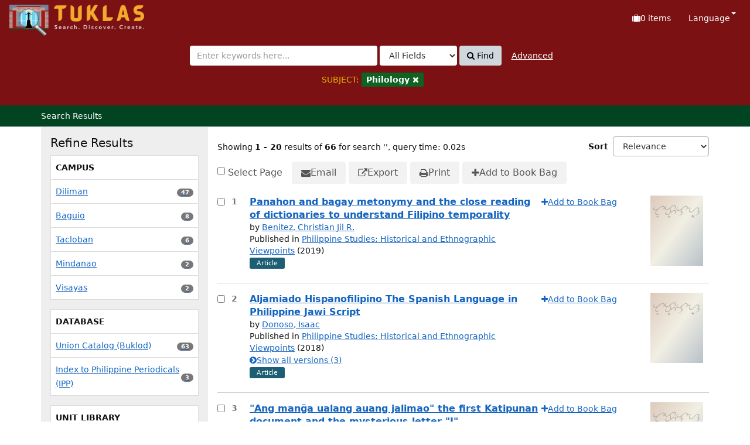

--- FILE ---
content_type: text/html; charset=UTF-8
request_url: https://tuklas.up.edu.ph/Search/Results?limit=20&filter%5B%5D=topic_facet%3A%22Philology%22
body_size: 209321
content:
<!DOCTYPE html>
<html lang="en">
  <head>
        <meta http-equiv="X-UA-Compatible" content="IE=edge">
    <meta name="viewport" content="width=device-width,initial-scale=1.0">
    <meta http-equiv="Content-Type" content="text&#x2F;html&#x3B;&#x20;charset&#x3D;UTF-8">
<meta name="Generator" content="VuFind&#x20;9.1">    <title>Search Results</title> <!-- got from version 8 -->
    
    <title>Search Results :: TUKLAS: UP Library Discovery Interface</title>        <link href="&#x2F;themes&#x2F;tuklas&#x2F;css&#x2F;compiled.css&#x3F;_&#x3D;1720769331" media="all" rel="stylesheet" type="text&#x2F;css">
<link href="&#x2F;themes&#x2F;bootstrap3&#x2F;css&#x2F;print.css&#x3F;_&#x3D;1704436401" media="print" rel="stylesheet" type="text&#x2F;css">
<link href="&#x2F;themes&#x2F;bootstrap3&#x2F;css&#x2F;vendor&#x2F;bootstrap-slider.min.css&#x3F;_&#x3D;1704436401" media="screen" rel="stylesheet" type="text&#x2F;css">
<link href="&#x2F;themes&#x2F;tuklas&#x2F;images&#x2F;vufind-favicon.ico&#x3F;_&#x3D;1709534776" rel="icon" type="image&#x2F;x-icon">
<link href="&#x2F;Search&#x2F;OpenSearch&#x3F;method&#x3D;describe" rel="search" type="application&#x2F;opensearchdescription&#x2B;xml" title="Library&#x20;Catalog&#x20;Search">                <script  nonce="slTTJCRGxhsnLuGo8sm3xCMjEM0xOAu2sS4Y&#x2F;DeQl0o&#x3D;">
    //<!--
    var userIsLoggedIn = false;
    //-->
</script>
<script  src="&#x2F;themes&#x2F;bootstrap3&#x2F;js&#x2F;vendor&#x2F;jquery.min.js&#x3F;_&#x3D;1704436401" nonce="slTTJCRGxhsnLuGo8sm3xCMjEM0xOAu2sS4Y&#x2F;DeQl0o&#x3D;"></script>
<script  src="&#x2F;themes&#x2F;bootstrap3&#x2F;js&#x2F;vendor&#x2F;bootstrap.min.js&#x3F;_&#x3D;1704436401" nonce="slTTJCRGxhsnLuGo8sm3xCMjEM0xOAu2sS4Y&#x2F;DeQl0o&#x3D;"></script>
<script  src="&#x2F;themes&#x2F;bootstrap3&#x2F;js&#x2F;vendor&#x2F;bootstrap-accessibility.min.js&#x3F;_&#x3D;1704436401" nonce="slTTJCRGxhsnLuGo8sm3xCMjEM0xOAu2sS4Y&#x2F;DeQl0o&#x3D;"></script>
<script  src="&#x2F;themes&#x2F;bootstrap3&#x2F;js&#x2F;vendor&#x2F;validator.min.js&#x3F;_&#x3D;1704436401" nonce="slTTJCRGxhsnLuGo8sm3xCMjEM0xOAu2sS4Y&#x2F;DeQl0o&#x3D;"></script>
<script  src="&#x2F;themes&#x2F;bootstrap3&#x2F;js&#x2F;vendor&#x2F;autocomplete.js&#x3F;_&#x3D;1704439614" nonce="slTTJCRGxhsnLuGo8sm3xCMjEM0xOAu2sS4Y&#x2F;DeQl0o&#x3D;"></script>
<script  src="&#x2F;themes&#x2F;bootstrap3&#x2F;js&#x2F;lib&#x2F;ajax_request_queue.js&#x3F;_&#x3D;1704439614" nonce="slTTJCRGxhsnLuGo8sm3xCMjEM0xOAu2sS4Y&#x2F;DeQl0o&#x3D;"></script>
<script  src="&#x2F;themes&#x2F;tuklas&#x2F;js&#x2F;common.js&#x3F;_&#x3D;1709530849" nonce="slTTJCRGxhsnLuGo8sm3xCMjEM0xOAu2sS4Y&#x2F;DeQl0o&#x3D;"></script>
<script  src="&#x2F;themes&#x2F;bootstrap3&#x2F;js&#x2F;lightbox.js&#x3F;_&#x3D;1707807248" nonce="slTTJCRGxhsnLuGo8sm3xCMjEM0xOAu2sS4Y&#x2F;DeQl0o&#x3D;"></script>
<script  src="&#x2F;themes&#x2F;bootstrap3&#x2F;js&#x2F;searchbox_controls.js&#x3F;_&#x3D;1707807248" nonce="slTTJCRGxhsnLuGo8sm3xCMjEM0xOAu2sS4Y&#x2F;DeQl0o&#x3D;"></script>
<script  src="&#x2F;themes&#x2F;bootstrap3&#x2F;js&#x2F;truncate.js&#x3F;_&#x3D;1704439614" nonce="slTTJCRGxhsnLuGo8sm3xCMjEM0xOAu2sS4Y&#x2F;DeQl0o&#x3D;"></script>
<script  src="&#x2F;themes&#x2F;bootstrap3&#x2F;js&#x2F;trigger_print.js&#x3F;_&#x3D;1704439614" nonce="slTTJCRGxhsnLuGo8sm3xCMjEM0xOAu2sS4Y&#x2F;DeQl0o&#x3D;"></script>
<script  src="&#x2F;themes&#x2F;bootstrap3&#x2F;js&#x2F;observer_manager.js&#x3F;_&#x3D;1704439614" nonce="slTTJCRGxhsnLuGo8sm3xCMjEM0xOAu2sS4Y&#x2F;DeQl0o&#x3D;"></script>
<script  src="&#x2F;themes&#x2F;bootstrap3&#x2F;js&#x2F;check_item_statuses.js&#x3F;_&#x3D;1704439614" nonce="slTTJCRGxhsnLuGo8sm3xCMjEM0xOAu2sS4Y&#x2F;DeQl0o&#x3D;"></script>
<script  src="&#x2F;themes&#x2F;bootstrap3&#x2F;js&#x2F;check_save_statuses.js&#x3F;_&#x3D;1704439614" nonce="slTTJCRGxhsnLuGo8sm3xCMjEM0xOAu2sS4Y&#x2F;DeQl0o&#x3D;"></script>
<script  src="&#x2F;themes&#x2F;bootstrap3&#x2F;js&#x2F;record_versions.js&#x3F;_&#x3D;1704439614" nonce="slTTJCRGxhsnLuGo8sm3xCMjEM0xOAu2sS4Y&#x2F;DeQl0o&#x3D;"></script>
<script  src="&#x2F;themes&#x2F;bootstrap3&#x2F;js&#x2F;combined-search.js&#x3F;_&#x3D;1707807248" nonce="slTTJCRGxhsnLuGo8sm3xCMjEM0xOAu2sS4Y&#x2F;DeQl0o&#x3D;"></script>
<script  src="&#x2F;themes&#x2F;bootstrap3&#x2F;js&#x2F;preview.js&#x3F;_&#x3D;1704439614" nonce="slTTJCRGxhsnLuGo8sm3xCMjEM0xOAu2sS4Y&#x2F;DeQl0o&#x3D;"></script>
<script  src="&#x2F;themes&#x2F;bootstrap3&#x2F;js&#x2F;facets.js&#x3F;_&#x3D;1707807248" nonce="slTTJCRGxhsnLuGo8sm3xCMjEM0xOAu2sS4Y&#x2F;DeQl0o&#x3D;"></script>
<script  src="&#x2F;themes&#x2F;bootstrap3&#x2F;js&#x2F;vendor&#x2F;bootstrap-slider.min.js&#x3F;_&#x3D;1704436401" nonce="slTTJCRGxhsnLuGo8sm3xCMjEM0xOAu2sS4Y&#x2F;DeQl0o&#x3D;"></script>
<script  src="&#x2F;themes&#x2F;bootstrap3&#x2F;js&#x2F;vendor&#x2F;js.cookie.js&#x3F;_&#x3D;1704436401" nonce="slTTJCRGxhsnLuGo8sm3xCMjEM0xOAu2sS4Y&#x2F;DeQl0o&#x3D;"></script>
<script  src="&#x2F;themes&#x2F;bootstrap3&#x2F;js&#x2F;cart.js&#x3F;_&#x3D;1707807248" nonce="slTTJCRGxhsnLuGo8sm3xCMjEM0xOAu2sS4Y&#x2F;DeQl0o&#x3D;"></script>
<script  src="&#x2F;themes&#x2F;bootstrap3&#x2F;js&#x2F;account_ajax.js&#x3F;_&#x3D;1704439614" nonce="slTTJCRGxhsnLuGo8sm3xCMjEM0xOAu2sS4Y&#x2F;DeQl0o&#x3D;"></script>
<script  nonce="slTTJCRGxhsnLuGo8sm3xCMjEM0xOAu2sS4Y&#x2F;DeQl0o&#x3D;">
    //<!--
    VuFind.cart.setCookiePath("/");
VuFind.cart.setCookieSameSite("Lax");
VuFind.path = '';
VuFind.defaultSearchBackend = 'Solr';
VuFind.addTranslations({"add_tag_success":"Tags Saved","bulk_email_success":"Your item(s) were emailed","bulk_noitems_advice":"No items were selected. Please click on a checkbox next to an item and try again.","bulk_save_success":"Your item(s) were saved successfully","close":"close","collection_empty":"No items to display.","del_search_num":"Remove Search Group %%num%%","eol_ellipsis":"\u2026","error_occurred":"An error has occurred","go_to_list":"Go to List","hold_available":"Available for Pickup","less_ellipsis":"less\u2026","libphonenumber_invalid":"Phone number invalid","libphonenumber_invalidcountry":"Invalid country calling code","libphonenumber_invalidregion":"Invalid region code:","libphonenumber_notanumber":"The string supplied did not seem to be a phone number","libphonenumber_toolong":"The string supplied is too long to be a phone number","libphonenumber_tooshort":"The string supplied is too short to be a phone number","libphonenumber_tooshortidd":"Phone number too short after IDD","loading_ellipsis":"Loading\u2026","more_ellipsis":"more\u2026","number_thousands_separator":",","sms_success":"Message sent.","toggle_dropdown":"Toggle Dropdown","No pickup locations available":"No pickup locations available","Phone number invalid":"Phone number invalid","Invalid country calling code":"Invalid country calling code","Invalid region code":"Invalid region code:","The string supplied did not seem to be a phone number":"The string supplied did not seem to be a phone number","The string supplied is too long to be a phone number":"The string supplied is too long to be a phone number","The string supplied is too short to be a phone number":"The string supplied is too short to be a phone number","Phone number too short after IDD":"Phone number too short after IDD","addBookBag":"Add to Book Bag","bookbag":"Book Bag","bookbagFull":"Your Book Bag is Full","bookbagMax":"100","bookbagStatusFull":"Full","confirmDelete":"Are you sure you want to delete this?","confirmEmpty":"Are you sure you want to empty your Book Bag?","itemsAddBag":"%%count%% item(s) added to your Book Bag","itemsInBag":"%%count%% item(s) are either already in your Book Bag or could not be added","removeBookBag":"Remove from Book Bag","viewBookBag":"View Book Bag","account_checkouts_due":"Items due soon","account_checkouts_overdue":"Items overdue","account_has_alerts":"Your account has alerts","account_normal_checkouts":"Items due later","account_requests_available":"Available for Pickup","account_requests_in_transit":"In Transit","account_requests_other":"Other Status"});
VuFind.addIcons({"spinner":"<span class=\"icon&#x20;icon--font&#x20;fa&#x20;fa-spinner&#x20;icon--spin\" role=\"img\" aria-hidden=\"true\"><\/span>","ui-dots-menu":"<span class=\"icon&#x20;icon--font&#x20;fa&#x20;fa-ellipsis-h\" role=\"img\" aria-hidden=\"true\"><\/span>","facet-checked":"<span class=\"icon&#x20;icon--font&#x20;fa&#x20;fa-check-square-o\" role=\"img\" aria-hidden=\"true\"><\/span>","facet-collapse":"<span class=\"icon&#x20;icon--font&#x20;fa&#x20;fa-caret-down\" role=\"img\" aria-hidden=\"true\"><\/span>","facet-exclude":"<span class=\"icon&#x20;icon--font&#x20;fa&#x20;fa-times\" role=\"img\" aria-hidden=\"true\"><\/span>","facet-expand":"<span class=\"icon&#x20;icon--font&#x20;fa&#x20;fa-caret-right\" role=\"img\" aria-hidden=\"true\"><\/span>","facet-noncollapsible":"<span class=\"icon&#x20;icon--font&#x20;fa&#x20;fa-none\" role=\"img\" aria-hidden=\"true\"><\/span>","facet-unchecked":"<span class=\"icon&#x20;icon--font&#x20;fa&#x20;fa-square-o\" role=\"img\" aria-hidden=\"true\"><\/span>","format-file":"<span class=\"icon&#x20;icon--font&#x20;fa&#x20;fa-file-o\" role=\"img\" aria-hidden=\"true\"><\/span>","format-folder":"<span class=\"icon&#x20;icon--font&#x20;fa&#x20;fa-folder\" role=\"img\" aria-hidden=\"true\"><\/span>","my-account":"<span class=\"icon&#x20;icon--font&#x20;fa&#x20;fa-user-circle-o\" role=\"img\" aria-hidden=\"true\"><\/span>","my-account-notification":"<span class=\"icon&#x20;icon--font&#x20;fa&#x20;fa-bell\" role=\"img\" aria-hidden=\"true\"><\/span>","my-account-warning":"<span class=\"icon&#x20;icon--font&#x20;fa&#x20;fa-exclamation-triangle\" role=\"img\" aria-hidden=\"true\"><\/span>","place-hold":"<span class=\"icon&#x20;icon--font&#x20;fa&#x20;fa-flag\" role=\"img\" aria-hidden=\"true\"><\/span>","place-ill-request":"<span class=\"icon&#x20;icon--font&#x20;fa&#x20;fa-exchange\" role=\"img\" aria-hidden=\"true\"><\/span>","place-storage-retrieval":"<span class=\"icon&#x20;icon--font&#x20;fa&#x20;fa-truck\" role=\"img\" aria-hidden=\"true\"><\/span>","status-available":"<span class=\"icon&#x20;icon--font&#x20;fa&#x20;fa-check\" role=\"img\" aria-hidden=\"true\"><\/span>","status-pending":"<span class=\"icon&#x20;icon--font&#x20;fa&#x20;fa-clock-o\" role=\"img\" aria-hidden=\"true\"><\/span>","status-ready":"<span class=\"icon&#x20;icon--font&#x20;fa&#x20;fa-bell\" role=\"img\" aria-hidden=\"true\"><\/span>","status-unavailable":"<span class=\"icon&#x20;icon--font&#x20;fa&#x20;fa-times\" role=\"img\" aria-hidden=\"true\"><\/span>","status-unknown":"<span class=\"icon&#x20;icon--font&#x20;fa&#x20;fa-circle\" role=\"img\" aria-hidden=\"true\"><\/span>","ui-failure":"<span class=\"icon&#x20;icon--font&#x20;fa&#x20;fa-times\" role=\"img\" aria-hidden=\"true\"><\/span>","ui-success":"<span class=\"icon&#x20;icon--font&#x20;fa&#x20;fa-check\" role=\"img\" aria-hidden=\"true\"><\/span>","truncate-less":"<span class=\"icon&#x20;icon--font&#x20;fa&#x20;fa-arrow-up\" role=\"img\" aria-hidden=\"true\"><\/span>","truncate-more":"<span class=\"icon&#x20;icon--font&#x20;fa&#x20;fa-arrow-down\" role=\"img\" aria-hidden=\"true\"><\/span>"});
VuFind.setCspNonce('slTTJCRGxhsnLuGo8sm3xCMjEM0xOAu2sS4Y/DeQl0o=');
VuFind.setCurrentSearchId(105653798);
    //-->
</script>  </head>
  <body class="template-dir-search template-name-results ">
        <header class="hidden-print">
              <span class="sr-only" role="heading" aria-level="1">Showing <strong>1 - 20</strong> results of <strong>66</strong> for search '<strong></strong>'</span>
            <a class="sr-only" href="#content">Skip to content</a>
      

<!-- Google tag (gtag.js) -->
<script async src="https://www.googletagmanager.com/gtag/js?id=G-XKZ50FERW4"></script>
<script>
  window.dataLayer = window.dataLayer || [];
  function gtag(){dataLayer.push(arguments);}
  gtag('js', new Date());

  gtag('config', 'G-XKZ50FERW4');
</script>


<!-- Google Tag Manager -->
<script>(function(w,d,s,l,i){w[l]=w[l]||[];w[l].push({'gtm.start':
new Date().getTime(),event:'gtm.js'});var f=d.getElementsByTagName(s)[0],
j=d.createElement(s),dl=l!='dataLayer'?'&l='+l:'';j.async=true;j.src=
'https://www.googletagmanager.com/gtm.js?id='+i+dl;f.parentNode.insertBefore(j,f);
})(window,document,'script','dataLayer','GTM-KKHB426C');</script>
<!-- End Google Tag Manager -->

<div class="banner container navbar">
  <div class="navbar-header">
    <button type="button" class="navbar-toggle" data-toggle="collapse" data-target="#header-collapse" aria-label="Toggle&#x20;navigation">
      <span class="icon&#x20;icon--font&#x20;fa&#x20;fa-bars" role="img" aria-hidden="true"></span>    </button>
    <a class="navbar-brand lang-en" href="/">UPFind</a>
  </div>
      <div class="collapse navbar-collapse" id="header-collapse">
      <nav>
        <ul class="nav navbar-nav navbar-right flip">
                                          <li id="cartSummary" aria-live="polite" aria-atomic="true">
              <a id="cartItems" class="icon-link" data-lightbox title="View&#x20;Book&#x20;Bag" href="/Cart/Home">
                <span class="icon&#x20;icon--font&#x20;fa&#x20;fa-suitcase&#x20;icon-link__icon" role="img" aria-hidden="true"></span>                <span class="icon-link__label">
                  <span class="sr-only">Book Bag:</span>
                  <span role="status"><strong>0</strong> items</span>
                  <span class="full hidden">(Full)</span>
                </span>
              </a>
            </li>
                    
                      <li class="language dropdown">
              <a href="#" class="dropdown-toggle" data-toggle="dropdown">Language <b class="caret"></b></a>
              <ul class="dropdown-menu">
                                  <li class="active">
                    <a href="&#x2F;Search&#x2F;Results&#x3F;limit&#x3D;20&amp;filter&#x25;5B0&#x25;5D&#x3D;topic_facet&#x25;3A&#x25;22Philology&#x25;22&amp;lng&#x3D;en" rel="nofollow">
                      English                    </a>
                  </li>
                                  <li>
                    <a href="&#x2F;Search&#x2F;Results&#x3F;limit&#x3D;20&amp;filter&#x25;5B0&#x25;5D&#x3D;topic_facet&#x25;3A&#x25;22Philology&#x25;22&amp;lng&#x3D;de" rel="nofollow">
                      Deutsch                    </a>
                  </li>
                                  <li>
                    <a href="&#x2F;Search&#x2F;Results&#x3F;limit&#x3D;20&amp;filter&#x25;5B0&#x25;5D&#x3D;topic_facet&#x25;3A&#x25;22Philology&#x25;22&amp;lng&#x3D;es" rel="nofollow">
                      Español                    </a>
                  </li>
                                  <li>
                    <a href="&#x2F;Search&#x2F;Results&#x3F;limit&#x3D;20&amp;filter&#x25;5B0&#x25;5D&#x3D;topic_facet&#x25;3A&#x25;22Philology&#x25;22&amp;lng&#x3D;fr" rel="nofollow">
                      Français                    </a>
                  </li>
                                  <li>
                    <a href="&#x2F;Search&#x2F;Results&#x3F;limit&#x3D;20&amp;filter&#x25;5B0&#x25;5D&#x3D;topic_facet&#x25;3A&#x25;22Philology&#x25;22&amp;lng&#x3D;it" rel="nofollow">
                      Italiano                    </a>
                  </li>
                                  <li>
                    <a href="&#x2F;Search&#x2F;Results&#x3F;limit&#x3D;20&amp;filter&#x25;5B0&#x25;5D&#x3D;topic_facet&#x25;3A&#x25;22Philology&#x25;22&amp;lng&#x3D;ja" rel="nofollow">
                      日本語                    </a>
                  </li>
                                  <li>
                    <a href="&#x2F;Search&#x2F;Results&#x3F;limit&#x3D;20&amp;filter&#x25;5B0&#x25;5D&#x3D;topic_facet&#x25;3A&#x25;22Philology&#x25;22&amp;lng&#x3D;nl" rel="nofollow">
                      Nederlands                    </a>
                  </li>
                                  <li>
                    <a href="&#x2F;Search&#x2F;Results&#x3F;limit&#x3D;20&amp;filter&#x25;5B0&#x25;5D&#x3D;topic_facet&#x25;3A&#x25;22Philology&#x25;22&amp;lng&#x3D;pt" rel="nofollow">
                      Português                    </a>
                  </li>
                                  <li>
                    <a href="&#x2F;Search&#x2F;Results&#x3F;limit&#x3D;20&amp;filter&#x25;5B0&#x25;5D&#x3D;topic_facet&#x25;3A&#x25;22Philology&#x25;22&amp;lng&#x3D;pt-br" rel="nofollow">
                      Português (Brasil)                    </a>
                  </li>
                                  <li>
                    <a href="&#x2F;Search&#x2F;Results&#x3F;limit&#x3D;20&amp;filter&#x25;5B0&#x25;5D&#x3D;topic_facet&#x25;3A&#x25;22Philology&#x25;22&amp;lng&#x3D;zh-cn" rel="nofollow">
                      中文(简体)                    </a>
                  </li>
                                  <li>
                    <a href="&#x2F;Search&#x2F;Results&#x3F;limit&#x3D;20&amp;filter&#x25;5B0&#x25;5D&#x3D;topic_facet&#x25;3A&#x25;22Philology&#x25;22&amp;lng&#x3D;zh" rel="nofollow">
                      中文（繁體）                    </a>
                  </li>
                                  <li>
                    <a href="&#x2F;Search&#x2F;Results&#x3F;limit&#x3D;20&amp;filter&#x25;5B0&#x25;5D&#x3D;topic_facet&#x25;3A&#x25;22Philology&#x25;22&amp;lng&#x3D;tr" rel="nofollow">
                      Türkçe                    </a>
                  </li>
                                  <li>
                    <a href="&#x2F;Search&#x2F;Results&#x3F;limit&#x3D;20&amp;filter&#x25;5B0&#x25;5D&#x3D;topic_facet&#x25;3A&#x25;22Philology&#x25;22&amp;lng&#x3D;he" rel="nofollow">
                      עברית                    </a>
                  </li>
                                  <li>
                    <a href="&#x2F;Search&#x2F;Results&#x3F;limit&#x3D;20&amp;filter&#x25;5B0&#x25;5D&#x3D;topic_facet&#x25;3A&#x25;22Philology&#x25;22&amp;lng&#x3D;ga" rel="nofollow">
                      Gaeilge                    </a>
                  </li>
                                  <li>
                    <a href="&#x2F;Search&#x2F;Results&#x3F;limit&#x3D;20&amp;filter&#x25;5B0&#x25;5D&#x3D;topic_facet&#x25;3A&#x25;22Philology&#x25;22&amp;lng&#x3D;cy" rel="nofollow">
                      Cymraeg                    </a>
                  </li>
                                  <li>
                    <a href="&#x2F;Search&#x2F;Results&#x3F;limit&#x3D;20&amp;filter&#x25;5B0&#x25;5D&#x3D;topic_facet&#x25;3A&#x25;22Philology&#x25;22&amp;lng&#x3D;el" rel="nofollow">
                      Ελληνικά                    </a>
                  </li>
                                  <li>
                    <a href="&#x2F;Search&#x2F;Results&#x3F;limit&#x3D;20&amp;filter&#x25;5B0&#x25;5D&#x3D;topic_facet&#x25;3A&#x25;22Philology&#x25;22&amp;lng&#x3D;ca" rel="nofollow">
                      Català                    </a>
                  </li>
                                  <li>
                    <a href="&#x2F;Search&#x2F;Results&#x3F;limit&#x3D;20&amp;filter&#x25;5B0&#x25;5D&#x3D;topic_facet&#x25;3A&#x25;22Philology&#x25;22&amp;lng&#x3D;eu" rel="nofollow">
                      Euskara                    </a>
                  </li>
                                  <li>
                    <a href="&#x2F;Search&#x2F;Results&#x3F;limit&#x3D;20&amp;filter&#x25;5B0&#x25;5D&#x3D;topic_facet&#x25;3A&#x25;22Philology&#x25;22&amp;lng&#x3D;ru" rel="nofollow">
                      Русский                    </a>
                  </li>
                                  <li>
                    <a href="&#x2F;Search&#x2F;Results&#x3F;limit&#x3D;20&amp;filter&#x25;5B0&#x25;5D&#x3D;topic_facet&#x25;3A&#x25;22Philology&#x25;22&amp;lng&#x3D;cs" rel="nofollow">
                      Čeština                    </a>
                  </li>
                                  <li>
                    <a href="&#x2F;Search&#x2F;Results&#x3F;limit&#x3D;20&amp;filter&#x25;5B0&#x25;5D&#x3D;topic_facet&#x25;3A&#x25;22Philology&#x25;22&amp;lng&#x3D;fi" rel="nofollow">
                      Suomi                    </a>
                  </li>
                                  <li>
                    <a href="&#x2F;Search&#x2F;Results&#x3F;limit&#x3D;20&amp;filter&#x25;5B0&#x25;5D&#x3D;topic_facet&#x25;3A&#x25;22Philology&#x25;22&amp;lng&#x3D;sv" rel="nofollow">
                      Svenska                    </a>
                  </li>
                                  <li>
                    <a href="&#x2F;Search&#x2F;Results&#x3F;limit&#x3D;20&amp;filter&#x25;5B0&#x25;5D&#x3D;topic_facet&#x25;3A&#x25;22Philology&#x25;22&amp;lng&#x3D;pl" rel="nofollow">
                      polski                    </a>
                  </li>
                                  <li>
                    <a href="&#x2F;Search&#x2F;Results&#x3F;limit&#x3D;20&amp;filter&#x25;5B0&#x25;5D&#x3D;topic_facet&#x25;3A&#x25;22Philology&#x25;22&amp;lng&#x3D;da" rel="nofollow">
                      Dansk                    </a>
                  </li>
                                  <li>
                    <a href="&#x2F;Search&#x2F;Results&#x3F;limit&#x3D;20&amp;filter&#x25;5B0&#x25;5D&#x3D;topic_facet&#x25;3A&#x25;22Philology&#x25;22&amp;lng&#x3D;sl" rel="nofollow">
                      slovenščina                    </a>
                  </li>
                                  <li>
                    <a href="&#x2F;Search&#x2F;Results&#x3F;limit&#x3D;20&amp;filter&#x25;5B0&#x25;5D&#x3D;topic_facet&#x25;3A&#x25;22Philology&#x25;22&amp;lng&#x3D;ar" rel="nofollow">
                      اللغة العربية                    </a>
                  </li>
                                  <li>
                    <a href="&#x2F;Search&#x2F;Results&#x3F;limit&#x3D;20&amp;filter&#x25;5B0&#x25;5D&#x3D;topic_facet&#x25;3A&#x25;22Philology&#x25;22&amp;lng&#x3D;bn" rel="nofollow">
                      বাংলা                    </a>
                  </li>
                                  <li>
                    <a href="&#x2F;Search&#x2F;Results&#x3F;limit&#x3D;20&amp;filter&#x25;5B0&#x25;5D&#x3D;topic_facet&#x25;3A&#x25;22Philology&#x25;22&amp;lng&#x3D;gl" rel="nofollow">
                      Galego                    </a>
                  </li>
                                  <li>
                    <a href="&#x2F;Search&#x2F;Results&#x3F;limit&#x3D;20&amp;filter&#x25;5B0&#x25;5D&#x3D;topic_facet&#x25;3A&#x25;22Philology&#x25;22&amp;lng&#x3D;vi" rel="nofollow">
                      Tiếng Việt                    </a>
                  </li>
                                  <li>
                    <a href="&#x2F;Search&#x2F;Results&#x3F;limit&#x3D;20&amp;filter&#x25;5B0&#x25;5D&#x3D;topic_facet&#x25;3A&#x25;22Philology&#x25;22&amp;lng&#x3D;hr" rel="nofollow">
                      Hrvatski                    </a>
                  </li>
                                  <li>
                    <a href="&#x2F;Search&#x2F;Results&#x3F;limit&#x3D;20&amp;filter&#x25;5B0&#x25;5D&#x3D;topic_facet&#x25;3A&#x25;22Philology&#x25;22&amp;lng&#x3D;hi" rel="nofollow">
                      हिंदी                    </a>
                  </li>
                              </ul>
            </li>
                  </ul>
      </nav>
    </div>
  </div>
  <div class="search container navbar">
    <div class="nav searchbox hidden-print" role="search">
      
  <form id="searchForm" class="searchForm navbar-form navbar-left flip" method="get" action="/Search/Results" name="searchForm" autocomplete="off">
            <button id="searchForm-reset" class="searchForm-reset hidden" type="reset" tabindex="-1" aria-label="Clear query"><span class="icon&#x20;icon--font&#x20;fa&#x20;fa-times" role="img" aria-hidden="true"></span></button>
    <div class="searchForm-query">
      <input id="searchForm_lookfor" class="searchForm_lookfor&#x20;form-control&#x20;search-query&#x20;autocomplete&#x20;searcher&#x3A;Solr&#x20;ac-auto-submit" type="search" name="lookfor" value="" aria-label="Search&#x20;terms" placeholder="Enter&#x20;keywords&#x20;here..." data-autocomplete-formatting-rules="&#x5B;&#x5D;">
          <select id="searchForm_type" class="searchForm_type form-control" name="type" data-native-menu="false" aria-label="Search&#x20;type">
                              
          <option value="AllFields" selected="selected">All Fields</option>
                              
          <option value="Title">Title</option>
                              
          <option value="Author">Author</option>
                              
          <option value="Subject">Subject</option>
                              
          <option value="CallNumber">Call Number</option>
                              
          <option value="ISN">ISBN/ISSN</option>
                      </select>
        <button type="submit" class="btn btn-primary"><span class="icon&#x20;icon--font&#x20;fa&#x20;fa-search" role="img" aria-hidden="true"></span> Find</button>
                <a href="/Search/Advanced?edit=105653798" class="advanced-search-link btn btn-link" rel="nofollow">Advanced</a>
        
                              <input type="hidden" name="limit" value="20"><input type="hidden" name="sort" value="year&#x20;desc">    
      <div class="active-filters hidden-xs">
    <span class="sr-only">Page&#x20;will&#x20;reload&#x20;when&#x20;a&#x20;filter&#x20;is&#x20;removed.</span>
        <div class="filters">
      <span class="sr-only">Applied&#x20;Filters&#x3A;</span>
        
      <div class="title-value-pair">
      <span class="filters-title">SUBJECT:</span>
                                                  <span class="filters-term filters-and">
                  </span>
                  <a class="filter-value filters-and" href="?limit=20&amp;type=AllFields">
          <span class="sr-only">
            Remove Filter          </span>
          <span class="text">
            Philology          </span>
          <span class="icon&#x20;icon--font&#x20;fa&#x20;fa-times" role="img" aria-hidden="true"></span>        </a>
                        </div>
      </div>
    <div class="clearfix"></div>
  </div>
    <div class="active-filters visible-xs">
    <span class="sr-only">Page&#x20;will&#x20;reload&#x20;when&#x20;a&#x20;filter&#x20;is&#x20;removed.</span>
    <div class="filters-toggle-bar">
            <div class="filters-toggle collapsed" data-toggle="collapse" data-target="#active-filters-mobile">
        Show filters (1)      </div>
      <div class="clearfix"></div>
    </div>
    <div id="active-filters-mobile" class="filters filters-bar collapse">
        
      <div class="title-value-pair">
      <span class="filters-title">SUBJECT:</span>
                                                  <span class="filters-term filters-and">
                  </span>
                  <a class="filter-value filters-and" href="?limit=20&amp;type=AllFields">
          <span class="sr-only">
            Remove Filter          </span>
          <span class="text">
            Philology          </span>
          <span class="icon&#x20;icon--font&#x20;fa&#x20;fa-times" role="img" aria-hidden="true"></span>        </a>
                        </div>
      </div>
    <div class="clearfix"></div>
  </div>
</div>
  </form>
    </div>
  </div>
    </header>
    <nav class="breadcrumbs" aria-label="Breadcrumbs">
      <div class="container">
                  <ul class="breadcrumb hidden-print"><li class="active">Search Results</li></ul>
              </div>
    </nav>
    <div role="main" class="main">
      <div id="content" class="container">
        
<div class="mainbody right">
              <script  nonce="slTTJCRGxhsnLuGo8sm3xCMjEM0xOAu2sS4Y&#x2F;DeQl0o&#x3D;">
    //<!--
    VuFind.truncate.initTruncate('.top-facets-contents');
// Close with JS (ensures content is shown to non-JS users)
$(this).find('.collapse').removeClass('in');
    //-->
</script>                    <div class="search-header hidden-print">
        <div class="search-stats" data-record-total="66">
              
  Showing <strong>1 - 20</strong> results of <strong>66</strong> for search '<strong></strong>'<span class="search-query-time">, query time: 0.02s</span>
        <a class="search-filter-toggle visible-xs" href="#search-sidebar" data-toggle="offcanvas" title="Expand&#x20;Sidebar">
          Refine Results        </a>
          </div>

          <div class="search-controls">
                  <form class="search-sort" action="/Search/Results" method="get" name="sort">
    <input type="hidden" name="limit" value="20"><input type="hidden" name="filter[]" value="topic_facet:&quot;Philology&quot;"><input type="hidden" name="type" value="AllFields">    <label for="sort_options_1">Sort</label>
    <select id="sort_options_1" name="sort" class="jumpMenu form-control">
              <option value="relevance,&#x20;year&#x20;desc">Relevance</option>
              <option value="year&#x20;desc,&#x20;title&#x20;asc">Newest to Oldest</option>
              <option value="year&#x20;asc,&#x20;title&#x20;asc">Oldest to Newest</option>
              <option value="author&#x20;asc,&#x20;title&#x20;asc">Author</option>
              <option value="title,&#x20;year&#x20;desc">Title</option>
          </select>
    <noscript><input type="submit" class="btn btn-default" value="Set"></noscript>
  </form>
        <div class="view-buttons hidden-xs">
    </div>
      </div>
      </div>
  
      <form id="search-cart-form" method="post" name="bulkActionForm" action="/Cart/SearchResultsBulk" data-lightbox data-lightbox-onsubmit="bulkFormHandler">
        <nav class="bulkActionButtons">
    <div class="bulk-checkbox">
      <input type="checkbox" class="checkbox-select-all" name="selectAll" id="addFormCheckboxSelectAll">
      <label for="addFormCheckboxSelectAll">Select Page</label>
    </div>
    <ul class="action-toolbar">
              <li><button id="ribbon-email" class="toolbar-btn" type="submit" name="email" value="1" title="Email&#x20;Selected"><span class="icon&#x20;icon--font&#x20;fa&#x20;fa-envelope" role="img" aria-hidden="true"></span> Email</button></li>
                          <li><button id="ribbon-export" class="toolbar-btn" type="submit" name="export" value="1" title="Export&#x20;Selected"><span class="icon&#x20;icon--font&#x20;fa&#x20;fa-external-link" role="img" aria-hidden="true"></span> Export</button></li>
                <li><button id="ribbon-print" class="toolbar-btn " type="submit" name="print" value="1" title="Print&#x20;Selected"><span class="icon&#x20;icon--font&#x20;fa&#x20;fa-print" role="img" aria-hidden="true"></span> Print</button></li>
                            <li><button id="updateCart" type="submit" class="toolbar-btn" name="add" value="1"><span class="icon&#x20;icon--font&#x20;fa&#x20;fa-plus" role="img" aria-hidden="true"></span> Add to Book Bag</button></li>
          </ul>
  </nav>
    </form>
    <ol class="record-list&#x20;search-results-solr" start="1">
              <li id="result0" class="result ajaxItem" data-record-number="1">
              <label class="record-checkbox hidden-print">
  <input class="checkbox-select-item" type="checkbox" name="ids[]" value="Solr&#x7C;IPP-00000575601" form="search-cart-form" aria-label="Select&#x20;item&#x20;for&#x20;further&#x20;action">
  <span class="checkbox-icon"></span>
  <span class="sr-only">Select result number 1</span></label>
<input type="hidden" name="idsAll[]" value="Solr&#x7C;IPP-00000575601" form="search-cart-form">
            <div class="record-number">
        1      </div>
      <input type="hidden" value="IPP-00000575601" class="hiddenId">
<input type="hidden" value="Solr" class="hiddenSource">
<div class="media">
    <div class="media-body">
    <div class="result-body">
      <h2>
        <a href="&#x2F;Record&#x2F;IPP-00000575601&#x3F;sid&#x3D;105653798" class="title getFull" data-view="full">
          Panahon and bagay metonymy and the close reading of dictionaries to understand Filipino temporality        </a>
        
                                        <span class="authors">
              by                                            <a href="/Author/Home?author=Benitez%2C+Christian+Jil+R.&amp;" class="result-author">Benitez, Christian Jil R.</a>                          </span>
                        </h2>
      <div>
                                        Published in                                                <a class="container-link" href="/Search/Results?lookfor=%22Philippine+Studies%3A+Historical+and+Ethnographic+Viewpoints%22&amp;type=JournalTitle&amp;">Philippine Studies: Historical and Ethnographic Viewpoints</a>
             (2019)                                            </div>

                    
      
              <div class="record-versions ajax"></div>
      
      <div class="callnumAndLocation ajax-availability hidden">
                  <strong class="hideIfDetailed">Call Number:</strong>
          <span class="callnumber ajax-availability hidden">
            loading...<br>
          </span>
          <strong>Located:</strong>
          <span class="location ajax-availability hidden">
            loading...          </span>
          <div class="locationDetails"></div>
              </div>

            
      <div class="result-formats">
              <span class="format article">Article</span>
          
                  <span class="status ajax-availability hidden">
            <span class="label label-default">loading...</span>
          </span>
              </div>

      <div class="result-previews">
              </div>
    </div>
    <div class="result-links hidden-print">
      
                  <span class="btn-bookbag-toggle" data-cart-id="IPP-00000575601" data-cart-source="Solr">
    <a href="#" class="cart-add result-link icon-link hidden correct">
      <span class="icon&#x20;icon--font&#x20;fa&#x20;fa-plus&#x20;icon-link__icon" role="img" aria-hidden="true"></span>      <span class="icon-link__label">Add to Book Bag</span>
    </a>
    <a href="#" class="cart-remove result-link icon-link hidden">
      <span class="icon&#x20;icon--font&#x20;fa&#x20;fa-minus-circle&#x20;icon-link__icon" role="img" aria-hidden="true"></span>      <span class="icon-link__label">Remove from Book Bag</span>
    </a>
  </span>
<br>
      
      
                  
      <span class="Z3988" aria-hidden="true" title="url_ver&#x3D;Z39.88-2004&amp;ctx_ver&#x3D;Z39.88-2004&amp;ctx_enc&#x3D;info&#x25;3Aofi&#x25;2Fenc&#x25;3AUTF-8&amp;rfr_id&#x3D;info&#x25;3Asid&#x25;2Fvufind.svn.sourceforge.net&#x25;3Agenerator&amp;rft.date&#x3D;2019&amp;rft_val_fmt&#x3D;info&#x25;3Aofi&#x25;2Ffmt&#x25;3Akev&#x25;3Amtx&#x25;3Ajournal&amp;rft.genre&#x3D;article&amp;rft.issn&#x3D;&amp;rft.isbn&#x3D;&amp;rft.volume&#x3D;&amp;rft.issue&#x3D;&amp;rft.spage&#x3D;&amp;rft.jtitle&#x3D;Philippine&#x2B;Studies&#x25;3A&#x2B;Historical&#x2B;and&#x2B;Ethnographic&#x2B;Viewpoints&amp;rft.atitle&#x3D;Panahon&#x2B;and&#x2B;bagay&#x2B;metonymy&#x2B;and&#x2B;the&#x2B;close&#x2B;reading&#x2B;of&#x2B;dictionaries&#x2B;to&#x2B;understand&#x2B;Filipino&#x2B;temporality&amp;rft.au&#x3D;Benitez&#x25;2C&#x2B;Christian&#x2B;Jil&#x2B;R.&amp;rft.format&#x3D;Article"></span>    </div>
  </div>
          <div class="media-right medium">
      <a href="&#x2F;Record&#x2F;IPP-00000575601&#x3F;sid&#x3D;105653798" class="record-cover-link">  <img src="&#x2F;Cover&#x2F;Show&#x3F;author&#x3D;Benitez&#x25;2C&#x2B;Christian&#x2B;Jil&#x2B;R.&amp;callnumber&#x3D;&amp;size&#x3D;medium&amp;title&#x3D;Panahon&#x2B;and&#x2B;bagay&#x2B;metonymy&#x2B;and&#x2B;the&#x2B;close&#x2B;reading&#x2B;of&#x2B;dictionaries&#x2B;to&#x2B;understand&#x2B;Filipino&#x2B;temporality&amp;recordid&#x3D;IPP-00000575601&amp;source&#x3D;Solr" class="recordcover" alt="Panahon&#x20;and&#x20;bagay&#x20;metonymy&#x20;and&#x20;the&#x20;close&#x20;reading&#x20;of&#x20;dictionaries&#x20;to&#x20;understand&#x20;Filipino&#x20;temporality">
</a>    </div>
      </div>
    </li>
                  <li id="result1" class="result ajaxItem" data-record-number="2">
              <label class="record-checkbox hidden-print">
  <input class="checkbox-select-item" type="checkbox" name="ids[]" value="Solr&#x7C;IPP-00000661507" form="search-cart-form" aria-label="Select&#x20;item&#x20;for&#x20;further&#x20;action">
  <span class="checkbox-icon"></span>
  <span class="sr-only">Select result number 2</span></label>
<input type="hidden" name="idsAll[]" value="Solr&#x7C;IPP-00000661507" form="search-cart-form">
            <div class="record-number">
        2      </div>
      <input type="hidden" value="IPP-00000661507" class="hiddenId">
<input type="hidden" value="Solr" class="hiddenSource">
<div class="media">
    <div class="media-body">
    <div class="result-body">
      <h2>
        <a href="&#x2F;Record&#x2F;IPP-00000661507&#x3F;sid&#x3D;105653798" class="title getFull" data-view="full">
          Aljamiado Hispanofilipino The Spanish Language in Philippine Jawi Script        </a>
        
                                        <span class="authors">
              by                                            <a href="/Author/Home?author=Donoso%2C+Isaac&amp;" class="result-author">Donoso, Isaac</a>                          </span>
                        </h2>
      <div>
                                        Published in                                                <a class="container-link" href="/Search/Results?lookfor=%22Philippine+Studies%3A+Historical+and+Ethnographic+Viewpoints%22&amp;type=JournalTitle&amp;">Philippine Studies: Historical and Ethnographic Viewpoints</a>
             (2018)                                            </div>

                    
      
              <div class="record-versions ajax"></div>
      
      <div class="callnumAndLocation ajax-availability hidden">
                  <strong class="hideIfDetailed">Call Number:</strong>
          <span class="callnumber ajax-availability hidden">
            loading...<br>
          </span>
          <strong>Located:</strong>
          <span class="location ajax-availability hidden">
            loading...          </span>
          <div class="locationDetails"></div>
              </div>

            
      <div class="result-formats">
              <span class="format article">Article</span>
          
                  <span class="status ajax-availability hidden">
            <span class="label label-default">loading...</span>
          </span>
              </div>

      <div class="result-previews">
              </div>
    </div>
    <div class="result-links hidden-print">
      
                  <span class="btn-bookbag-toggle" data-cart-id="IPP-00000661507" data-cart-source="Solr">
    <a href="#" class="cart-add result-link icon-link hidden correct">
      <span class="icon&#x20;icon--font&#x20;fa&#x20;fa-plus&#x20;icon-link__icon" role="img" aria-hidden="true"></span>      <span class="icon-link__label">Add to Book Bag</span>
    </a>
    <a href="#" class="cart-remove result-link icon-link hidden">
      <span class="icon&#x20;icon--font&#x20;fa&#x20;fa-minus-circle&#x20;icon-link__icon" role="img" aria-hidden="true"></span>      <span class="icon-link__label">Remove from Book Bag</span>
    </a>
  </span>
<br>
      
      
                  
      <span class="Z3988" aria-hidden="true" title="url_ver&#x3D;Z39.88-2004&amp;ctx_ver&#x3D;Z39.88-2004&amp;ctx_enc&#x3D;info&#x25;3Aofi&#x25;2Fenc&#x25;3AUTF-8&amp;rfr_id&#x3D;info&#x25;3Asid&#x25;2Fvufind.svn.sourceforge.net&#x25;3Agenerator&amp;rft.date&#x3D;2018&amp;rft_val_fmt&#x3D;info&#x25;3Aofi&#x25;2Ffmt&#x25;3Akev&#x25;3Amtx&#x25;3Ajournal&amp;rft.genre&#x3D;article&amp;rft.issn&#x3D;&amp;rft.isbn&#x3D;&amp;rft.volume&#x3D;&amp;rft.issue&#x3D;&amp;rft.spage&#x3D;&amp;rft.jtitle&#x3D;Philippine&#x2B;Studies&#x25;3A&#x2B;Historical&#x2B;and&#x2B;Ethnographic&#x2B;Viewpoints&amp;rft.atitle&#x3D;Aljamiado&#x2B;Hispanofilipino&#x2B;The&#x2B;Spanish&#x2B;Language&#x2B;in&#x2B;Philippine&#x2B;Jawi&#x2B;Script&amp;rft.au&#x3D;Donoso&#x25;2C&#x2B;Isaac&amp;rft.format&#x3D;Article&amp;rft.language&#x3D;English"></span>    </div>
  </div>
          <div class="media-right medium">
      <a href="&#x2F;Record&#x2F;IPP-00000661507&#x3F;sid&#x3D;105653798" class="record-cover-link">  <img src="&#x2F;Cover&#x2F;Show&#x3F;author&#x3D;Donoso&#x25;2C&#x2B;Isaac&amp;callnumber&#x3D;&amp;size&#x3D;medium&amp;title&#x3D;Aljamiado&#x2B;Hispanofilipino&#x2B;The&#x2B;Spanish&#x2B;Language&#x2B;in&#x2B;Philippine&#x2B;Jawi&#x2B;Script&amp;recordid&#x3D;IPP-00000661507&amp;source&#x3D;Solr" class="recordcover" alt="Aljamiado&#x20;Hispanofilipino&#x20;The&#x20;Spanish&#x20;Language&#x20;in&#x20;Philippine&#x20;Jawi&#x20;Script">
</a>    </div>
      </div>
    </li>
                  <li id="result2" class="result ajaxItem" data-record-number="3">
              <label class="record-checkbox hidden-print">
  <input class="checkbox-select-item" type="checkbox" name="ids[]" value="Solr&#x7C;UP-1685594773862197632" form="search-cart-form" aria-label="Select&#x20;item&#x20;for&#x20;further&#x20;action">
  <span class="checkbox-icon"></span>
  <span class="sr-only">Select result number 3</span></label>
<input type="hidden" name="idsAll[]" value="Solr&#x7C;UP-1685594773862197632" form="search-cart-form">
            <div class="record-number">
        3      </div>
      <input type="hidden" value="UP-1685594773862197632" class="hiddenId">
<input type="hidden" value="Solr" class="hiddenSource">
<div class="media">
    <div class="media-body">
    <div class="result-body">
      <h2>
        <a href="&#x2F;Record&#x2F;UP-1685594773862197632&#x3F;sid&#x3D;105653798" class="title getFull" data-view="full">
          &quot;Ang manğa ualang auang jalimao&quot; the first Katipunan document and the mysterious letter &quot;J&quot;        </a>
        
                                        <span class="authors">
              by                                            <a href="/Author/Home?author=Guillermo%2C+Ramon&amp;" class="result-author">Guillermo, Ramon</a>                          </span>
                        </h2>
      <div>
                                        Published in                                                <a class="container-link" href="/Search/Results?lookfor=%22Philippine+Studies%3A+Historical+and+Ethnographic+Viewpoints%22&amp;type=JournalTitle&amp;">Philippine Studies: Historical and Ethnographic Viewpoints</a>
             (2015)                                            </div>

                    
      
              <div class="record-versions ajax"></div>
      
      <div class="callnumAndLocation ajax-availability hidden">
                  <strong class="hideIfDetailed">Call Number:</strong>
          <span class="callnumber ajax-availability hidden">
            loading...<br>
          </span>
          <strong>Located:</strong>
          <span class="location ajax-availability hidden">
            loading...          </span>
          <div class="locationDetails"></div>
              </div>

                                                                    <a class="fulltext icon-link" href="https&#x3A;&#x2F;&#x2F;forms.gle&#x2F;KZjBv7aRtY6jiL5E9" target="new">
                <span class="icon&#x20;icon--font&#x20;fa&#x20;fa-link&#x20;icon-link__icon" role="img" aria-hidden="true"></span>                <span class="icon-link__label">Get full text</span>
              </a><br>
                        
      <div class="result-formats">
              <span class="format analytics">Analytics</span>
          
              </div>

      <div class="result-previews">
              </div>
    </div>
    <div class="result-links hidden-print">
      
                  <span class="btn-bookbag-toggle" data-cart-id="UP-1685594773862197632" data-cart-source="Solr">
    <a href="#" class="cart-add result-link icon-link hidden correct">
      <span class="icon&#x20;icon--font&#x20;fa&#x20;fa-plus&#x20;icon-link__icon" role="img" aria-hidden="true"></span>      <span class="icon-link__label">Add to Book Bag</span>
    </a>
    <a href="#" class="cart-remove result-link icon-link hidden">
      <span class="icon&#x20;icon--font&#x20;fa&#x20;fa-minus-circle&#x20;icon-link__icon" role="img" aria-hidden="true"></span>      <span class="icon-link__label">Remove from Book Bag</span>
    </a>
  </span>
<br>
      
      
                  
      <span class="Z3988" aria-hidden="true" title="url_ver&#x3D;Z39.88-2004&amp;ctx_ver&#x3D;Z39.88-2004&amp;ctx_enc&#x3D;info&#x25;3Aofi&#x25;2Fenc&#x25;3AUTF-8&amp;rfr_id&#x3D;info&#x25;3Asid&#x25;2Fvufind.svn.sourceforge.net&#x25;3Agenerator&amp;rft.title&#x3D;&#x25;22Ang&#x2B;man&#x25;C4&#x25;9Fa&#x2B;ualang&#x2B;auang&#x2B;jalimao&#x25;22&#x2B;the&#x2B;first&#x2B;Katipunan&#x2B;document&#x2B;and&#x2B;the&#x2B;mysterious&#x2B;letter&#x2B;&#x25;22J&#x25;22&amp;rft.date&#x3D;2015&amp;rft_val_fmt&#x3D;info&#x25;3Aofi&#x25;2Ffmt&#x25;3Akev&#x25;3Amtx&#x25;3Adc&amp;rft.creator&#x3D;Guillermo&#x25;2C&#x2B;Ramon&amp;rft.format&#x3D;Analytics&amp;rft.language&#x3D;English"></span>    </div>
  </div>
          <div class="media-right medium">
      <a href="&#x2F;Record&#x2F;UP-1685594773862197632&#x3F;sid&#x3D;105653798" class="record-cover-link">  <img src="&#x2F;Cover&#x2F;Show&#x3F;author&#x3D;Guillermo&#x25;2C&#x2B;Ramon&amp;callnumber&#x3D;ARTICLE-741&amp;size&#x3D;medium&amp;title&#x3D;&#x25;22Ang&#x2B;man&#x25;C4&#x25;9Fa&#x2B;ualang&#x2B;auang&#x2B;jalimao&#x25;22&#x2B;the&#x2B;first&#x2B;Katipunan&#x2B;document&#x2B;and&#x2B;the&#x2B;mysterious&#x2B;letter&#x2B;&#x25;22J&#x25;22&amp;recordid&#x3D;UP-1685594773862197632&amp;source&#x3D;Solr" class="recordcover" alt="&quot;Ang&#x20;man&#x011F;a&#x20;ualang&#x20;auang&#x20;jalimao&quot;&#x20;the&#x20;first&#x20;Katipunan&#x20;document&#x20;and&#x20;the&#x20;mysterious&#x20;letter&#x20;&quot;J&quot;">
</a>    </div>
      </div>
    </li>
                  <li id="result3" class="result ajaxItem" data-record-number="4">
              <label class="record-checkbox hidden-print">
  <input class="checkbox-select-item" type="checkbox" name="ids[]" value="Solr&#x7C;IPP-00000137261" form="search-cart-form" aria-label="Select&#x20;item&#x20;for&#x20;further&#x20;action">
  <span class="checkbox-icon"></span>
  <span class="sr-only">Select result number 4</span></label>
<input type="hidden" name="idsAll[]" value="Solr&#x7C;IPP-00000137261" form="search-cart-form">
            <div class="record-number">
        4      </div>
      <input type="hidden" value="IPP-00000137261" class="hiddenId">
<input type="hidden" value="Solr" class="hiddenSource">
<div class="media">
    <div class="media-body">
    <div class="result-body">
      <h2>
        <a href="&#x2F;Record&#x2F;IPP-00000137261&#x3F;sid&#x3D;105653798" class="title getFull" data-view="full">
          &quot;Ang manga ualang auang jalimao&quot; the first Katipunan document and the mysterious letter &quot;j&quot;        </a>
        
                                        <span class="authors">
              by                                            <a href="/Author/Home?author=Guillermo%2C+Ramon+G.&amp;" class="result-author">Guillermo, Ramon G.</a>                          </span>
                        </h2>
      <div>
                                        Published in                                                <a class="container-link" href="/Search/Results?lookfor=%22Philippine+Studies%3A+Historical+and+Ethnographic+Viewpoints%22&amp;type=JournalTitle&amp;">Philippine Studies: Historical and Ethnographic Viewpoints</a>
             (2015)                                            </div>

                    
      
              <div class="record-versions ajax"></div>
      
      <div class="callnumAndLocation ajax-availability hidden">
                  <strong class="hideIfDetailed">Call Number:</strong>
          <span class="callnumber ajax-availability hidden">
            loading...<br>
          </span>
          <strong>Located:</strong>
          <span class="location ajax-availability hidden">
            loading...          </span>
          <div class="locationDetails"></div>
              </div>

            
      <div class="result-formats">
              <span class="format article">Article</span>
          
                  <span class="status ajax-availability hidden">
            <span class="label label-default">loading...</span>
          </span>
              </div>

      <div class="result-previews">
              </div>
    </div>
    <div class="result-links hidden-print">
      
                  <span class="btn-bookbag-toggle" data-cart-id="IPP-00000137261" data-cart-source="Solr">
    <a href="#" class="cart-add result-link icon-link hidden correct">
      <span class="icon&#x20;icon--font&#x20;fa&#x20;fa-plus&#x20;icon-link__icon" role="img" aria-hidden="true"></span>      <span class="icon-link__label">Add to Book Bag</span>
    </a>
    <a href="#" class="cart-remove result-link icon-link hidden">
      <span class="icon&#x20;icon--font&#x20;fa&#x20;fa-minus-circle&#x20;icon-link__icon" role="img" aria-hidden="true"></span>      <span class="icon-link__label">Remove from Book Bag</span>
    </a>
  </span>
<br>
      
      
                  
      <span class="Z3988" aria-hidden="true" title="url_ver&#x3D;Z39.88-2004&amp;ctx_ver&#x3D;Z39.88-2004&amp;ctx_enc&#x3D;info&#x25;3Aofi&#x25;2Fenc&#x25;3AUTF-8&amp;rfr_id&#x3D;info&#x25;3Asid&#x25;2Fvufind.svn.sourceforge.net&#x25;3Agenerator&amp;rft.date&#x3D;2015&amp;rft_val_fmt&#x3D;info&#x25;3Aofi&#x25;2Ffmt&#x25;3Akev&#x25;3Amtx&#x25;3Ajournal&amp;rft.genre&#x3D;article&amp;rft.issn&#x3D;&amp;rft.isbn&#x3D;&amp;rft.volume&#x3D;&amp;rft.issue&#x3D;&amp;rft.spage&#x3D;&amp;rft.jtitle&#x3D;Philippine&#x2B;Studies&#x25;3A&#x2B;Historical&#x2B;and&#x2B;Ethnographic&#x2B;Viewpoints&amp;rft.atitle&#x3D;&#x25;22Ang&#x2B;manga&#x2B;ualang&#x2B;auang&#x2B;jalimao&#x25;22&#x2B;the&#x2B;first&#x2B;Katipunan&#x2B;document&#x2B;and&#x2B;the&#x2B;mysterious&#x2B;letter&#x2B;&#x25;22j&#x25;22&amp;rft.au&#x3D;Guillermo&#x25;2C&#x2B;Ramon&#x2B;G.&amp;rft.format&#x3D;Article&amp;rft.language&#x3D;English"></span>    </div>
  </div>
          <div class="media-right medium">
      <a href="&#x2F;Record&#x2F;IPP-00000137261&#x3F;sid&#x3D;105653798" class="record-cover-link">  <img src="&#x2F;Cover&#x2F;Show&#x3F;author&#x3D;Guillermo&#x25;2C&#x2B;Ramon&#x2B;G.&amp;callnumber&#x3D;&amp;size&#x3D;medium&amp;title&#x3D;&#x25;22Ang&#x2B;manga&#x2B;ualang&#x2B;auang&#x2B;jalimao&#x25;22&#x2B;the&#x2B;first&#x2B;Katipunan&#x2B;document&#x2B;and&#x2B;the&#x2B;mysterious&#x2B;letter&#x2B;&#x25;22j&#x25;22&amp;recordid&#x3D;IPP-00000137261&amp;source&#x3D;Solr" class="recordcover" alt="&quot;Ang&#x20;manga&#x20;ualang&#x20;auang&#x20;jalimao&quot;&#x20;the&#x20;first&#x20;Katipunan&#x20;document&#x20;and&#x20;the&#x20;mysterious&#x20;letter&#x20;&quot;j&quot;">
</a>    </div>
      </div>
    </li>
                  <li id="result4" class="result ajaxItem" data-record-number="5">
              <label class="record-checkbox hidden-print">
  <input class="checkbox-select-item" type="checkbox" name="ids[]" value="Solr&#x7C;UP-99796217612698206" form="search-cart-form" aria-label="Select&#x20;item&#x20;for&#x20;further&#x20;action">
  <span class="checkbox-icon"></span>
  <span class="sr-only">Select result number 5</span></label>
<input type="hidden" name="idsAll[]" value="Solr&#x7C;UP-99796217612698206" form="search-cart-form">
            <div class="record-number">
        5      </div>
      <input type="hidden" value="UP-99796217612698206" class="hiddenId">
<input type="hidden" value="Solr" class="hiddenSource">
<div class="media">
    <div class="media-body">
    <div class="result-body">
      <h2>
        <a href="&#x2F;Record&#x2F;UP-99796217612698206&#x3F;sid&#x3D;105653798" class="title getFull" data-view="full">
          Philology the forgotten origins of the modern humanities        </a>
        
                                        <span class="authors">
              by                                            <a href="/Author/Home?author=Turner%2C+James+1946-&amp;" class="result-author">Turner, James 1946-</a>                          </span>
                        </h2>
      <div>
                                        Published 2014                                            </div>

                    
      
              <div class="record-versions ajax"></div>
      
      <div class="callnumAndLocation ajax-availability hidden">
                  <strong class="hideIfDetailed">Call Number:</strong>
          <span class="callnumber ajax-availability hidden">
            loading...<br>
          </span>
          <strong>Located:</strong>
          <span class="location ajax-availability hidden">
            loading...          </span>
          <div class="locationDetails"></div>
              </div>

            
      <div class="result-formats">
              <span class="format book">Book</span>
          
                  <span class="status ajax-availability hidden">
            <span class="label label-default">loading...</span>
          </span>
              </div>

      <div class="result-previews">
        <span class="googlePreviewSpan__tab:partial"></span><span class="olPreviewSpan__partial"></span><span class="hathiPreviewSpan__pd,ic-world"></span><span class="previewBibkeys ISBN069116858X"></span><div class="googlePreviewDiv"><a title="Preview from Google Books" class="hidden previewGBS ISBN069116858X" target="_blank"><img src="https://www.google.com/intl/en/googlebooks/images/gbs_preview_button1.png" alt="Preview"></a></div><div class="olPreviewDiv"><a title="Preview from Open Library" class="hidden previewOL ISBN069116858X" target="_blank"><img src="/themes/bootstrap3/images/preview_ol.gif?_=1704436401" alt="Preview"></a></div><div class="hathiPreviewDiv"><a title="Preview from HathiTrust" class="hidden previewHT ISBN069116858X" target="_blank"><img src="/themes/bootstrap3/images/preview_ht.gif?_=1704436401" alt="Preview"></a></div>      </div>
    </div>
    <div class="result-links hidden-print">
      
                  <span class="btn-bookbag-toggle" data-cart-id="UP-99796217612698206" data-cart-source="Solr">
    <a href="#" class="cart-add result-link icon-link hidden correct">
      <span class="icon&#x20;icon--font&#x20;fa&#x20;fa-plus&#x20;icon-link__icon" role="img" aria-hidden="true"></span>      <span class="icon-link__label">Add to Book Bag</span>
    </a>
    <a href="#" class="cart-remove result-link icon-link hidden">
      <span class="icon&#x20;icon--font&#x20;fa&#x20;fa-minus-circle&#x20;icon-link__icon" role="img" aria-hidden="true"></span>      <span class="icon-link__label">Remove from Book Bag</span>
    </a>
  </span>
<br>
      
      
                  
      <span class="Z3988" aria-hidden="true" title="url_ver&#x3D;Z39.88-2004&amp;ctx_ver&#x3D;Z39.88-2004&amp;ctx_enc&#x3D;info&#x25;3Aofi&#x25;2Fenc&#x25;3AUTF-8&amp;rfr_id&#x3D;info&#x25;3Asid&#x25;2Fvufind.svn.sourceforge.net&#x25;3Agenerator&amp;rft.title&#x3D;Philology&#x2B;the&#x2B;forgotten&#x2B;origins&#x2B;of&#x2B;the&#x2B;modern&#x2B;humanities&amp;rft.date&#x3D;2014&amp;rft_val_fmt&#x3D;info&#x25;3Aofi&#x25;2Ffmt&#x25;3Akev&#x25;3Amtx&#x25;3Abook&amp;rft.genre&#x3D;book&amp;rft.btitle&#x3D;Philology&#x2B;the&#x2B;forgotten&#x2B;origins&#x2B;of&#x2B;the&#x2B;modern&#x2B;humanities&amp;rft.au&#x3D;Turner&#x25;2C&#x2B;James&#x2B;1946-&amp;rft.pub&#x3D;Princeton&#x2B;University&#x2B;Press&amp;rft.place&#x3D;Princeton&#x25;2C&#x2B;New&#x2B;Jersey&amp;rft.edition&#x3D;&amp;rft.isbn&#x3D;069116858X"></span>    </div>
  </div>
          <div class="media-right medium">
      <a href="&#x2F;Record&#x2F;UP-99796217612698206&#x3F;sid&#x3D;105653798" class="record-cover-link">  <img src="&#x2F;Cover&#x2F;Show&#x3F;author&#x3D;Turner&#x25;2C&#x2B;James&#x2B;1946-&amp;callnumber&#x3D;P&#x2B;61&#x2B;T87&#x2B;2014&amp;size&#x3D;medium&amp;title&#x3D;Philology&#x2B;the&#x2B;forgotten&#x2B;origins&#x2B;of&#x2B;the&#x2B;modern&#x2B;humanities&amp;recordid&#x3D;UP-99796217612698206&amp;source&#x3D;Solr&amp;isbns&#x25;5B0&#x25;5D&#x3D;069116858X&amp;isbns&#x25;5B1&#x25;5D&#x3D;0691145644" class="recordcover" alt="Philology&#x20;the&#x20;forgotten&#x20;origins&#x20;of&#x20;the&#x20;modern&#x20;humanities">
</a>    </div>
      </div>
    </li>
                  <li id="result5" class="result ajaxItem" data-record-number="6">
              <label class="record-checkbox hidden-print">
  <input class="checkbox-select-item" type="checkbox" name="ids[]" value="Solr&#x7C;UP-99796217612086964" form="search-cart-form" aria-label="Select&#x20;item&#x20;for&#x20;further&#x20;action">
  <span class="checkbox-icon"></span>
  <span class="sr-only">Select result number 6</span></label>
<input type="hidden" name="idsAll[]" value="Solr&#x7C;UP-99796217612086964" form="search-cart-form">
            <div class="record-number">
        6      </div>
      <input type="hidden" value="UP-99796217612086964" class="hiddenId">
<input type="hidden" value="Solr" class="hiddenSource">
<div class="media">
    <div class="media-body">
    <div class="result-body">
      <h2>
        <a href="&#x2F;Record&#x2F;UP-99796217612086964&#x3F;sid&#x3D;105653798" class="title getFull" data-view="full">
          Handbook of applied language, linguistics and literature        </a>
        
                                          </h2>
      <div>
                                        Published 2013                                            </div>

                    
      
              <div class="record-versions ajax"></div>
      
      <div class="callnumAndLocation ajax-availability hidden">
                  <strong class="hideIfDetailed">Call Number:</strong>
          <span class="callnumber ajax-availability hidden">
            loading...<br>
          </span>
          <strong>Located:</strong>
          <span class="location ajax-availability hidden">
            loading...          </span>
          <div class="locationDetails"></div>
              </div>

            
      <div class="result-formats">
              <span class="format book">Book</span>
          
                  <span class="status ajax-availability hidden">
            <span class="label label-default">loading...</span>
          </span>
              </div>

      <div class="result-previews">
        <span class="googlePreviewSpan__tab:partial"></span><span class="olPreviewSpan__partial"></span><span class="hathiPreviewSpan__pd,ic-world"></span><span class="previewBibkeys ISBN8126152095"></span><div class="googlePreviewDiv"><a title="Preview from Google Books" class="hidden previewGBS ISBN8126152095" target="_blank"><img src="https://www.google.com/intl/en/googlebooks/images/gbs_preview_button1.png" alt="Preview"></a></div><div class="olPreviewDiv"><a title="Preview from Open Library" class="hidden previewOL ISBN8126152095" target="_blank"><img src="/themes/bootstrap3/images/preview_ol.gif?_=1704436401" alt="Preview"></a></div><div class="hathiPreviewDiv"><a title="Preview from HathiTrust" class="hidden previewHT ISBN8126152095" target="_blank"><img src="/themes/bootstrap3/images/preview_ht.gif?_=1704436401" alt="Preview"></a></div>      </div>
    </div>
    <div class="result-links hidden-print">
      
                  <span class="btn-bookbag-toggle" data-cart-id="UP-99796217612086964" data-cart-source="Solr">
    <a href="#" class="cart-add result-link icon-link hidden correct">
      <span class="icon&#x20;icon--font&#x20;fa&#x20;fa-plus&#x20;icon-link__icon" role="img" aria-hidden="true"></span>      <span class="icon-link__label">Add to Book Bag</span>
    </a>
    <a href="#" class="cart-remove result-link icon-link hidden">
      <span class="icon&#x20;icon--font&#x20;fa&#x20;fa-minus-circle&#x20;icon-link__icon" role="img" aria-hidden="true"></span>      <span class="icon-link__label">Remove from Book Bag</span>
    </a>
  </span>
<br>
      
      
                  
      <span class="Z3988" aria-hidden="true" title="url_ver&#x3D;Z39.88-2004&amp;ctx_ver&#x3D;Z39.88-2004&amp;ctx_enc&#x3D;info&#x25;3Aofi&#x25;2Fenc&#x25;3AUTF-8&amp;rfr_id&#x3D;info&#x25;3Asid&#x25;2Fvufind.svn.sourceforge.net&#x25;3Agenerator&amp;rft.title&#x3D;Handbook&#x2B;of&#x2B;applied&#x2B;language&#x25;2C&#x2B;linguistics&#x2B;and&#x2B;literature&amp;rft.date&#x3D;2013&amp;rft_val_fmt&#x3D;info&#x25;3Aofi&#x25;2Ffmt&#x25;3Akev&#x25;3Amtx&#x25;3Abook&amp;rft.genre&#x3D;book&amp;rft.btitle&#x3D;Handbook&#x2B;of&#x2B;applied&#x2B;language&#x25;2C&#x2B;linguistics&#x2B;and&#x2B;literature&amp;rft.au&#x3D;&amp;rft.pub&#x3D;Anmol&#x2B;Publications&#x2B;PVT.&#x2B;LTD.&amp;rft.place&#x3D;New&#x2B;Delhi&amp;rft.edition&#x3D;&amp;rft.isbn&#x3D;8126152095"></span>    </div>
  </div>
          <div class="media-right medium">
      <a href="&#x2F;Record&#x2F;UP-99796217612086964&#x3F;sid&#x3D;105653798" class="record-cover-link">  <img src="&#x2F;Cover&#x2F;Show&#x3F;author&#x3D;&amp;callnumber&#x3D;P&#x2B;129&#x2B;H35&#x2B;2013&amp;size&#x3D;medium&amp;title&#x3D;Handbook&#x2B;of&#x2B;applied&#x2B;language&#x25;2C&#x2B;linguistics&#x2B;and&#x2B;literature&amp;recordid&#x3D;UP-99796217612086964&amp;source&#x3D;Solr&amp;isbns&#x25;5B0&#x25;5D&#x3D;8126152095" class="recordcover" alt="Handbook&#x20;of&#x20;applied&#x20;language,&#x20;linguistics&#x20;and&#x20;literature">
</a>    </div>
      </div>
    </li>
                  <li id="result6" class="result ajaxItem" data-record-number="7">
              <label class="record-checkbox hidden-print">
  <input class="checkbox-select-item" type="checkbox" name="ids[]" value="Solr&#x7C;UP-99796217609674453" form="search-cart-form" aria-label="Select&#x20;item&#x20;for&#x20;further&#x20;action">
  <span class="checkbox-icon"></span>
  <span class="sr-only">Select result number 7</span></label>
<input type="hidden" name="idsAll[]" value="Solr&#x7C;UP-99796217609674453" form="search-cart-form">
            <div class="record-number">
        7      </div>
      <input type="hidden" value="UP-99796217609674453" class="hiddenId">
<input type="hidden" value="Solr" class="hiddenSource">
<div class="media">
    <div class="media-body">
    <div class="result-body">
      <h2>
        <a href="&#x2F;Record&#x2F;UP-99796217609674453&#x3F;sid&#x3D;105653798" class="title getFull" data-view="full">
          Romanticism and linguistic theory William Hazlitt, language and literature        </a>
        
                                        <span class="authors">
              by                                            <a href="/Author/Home?author=Tomalin%2C+Marcus&amp;" class="result-author">Tomalin, Marcus</a>                          </span>
                        </h2>
      <div>
                                        Published 2009                                            </div>

                    
      
              <div class="record-versions ajax"></div>
      
      <div class="callnumAndLocation ajax-availability hidden">
                  <strong class="hideIfDetailed">Call Number:</strong>
          <span class="callnumber ajax-availability hidden">
            loading...<br>
          </span>
          <strong>Located:</strong>
          <span class="location ajax-availability hidden">
            loading...          </span>
          <div class="locationDetails"></div>
              </div>

            
      <div class="result-formats">
              <span class="format book">Book</span>
          
                  <span class="status ajax-availability hidden">
            <span class="label label-default">loading...</span>
          </span>
              </div>

      <div class="result-previews">
        <span class="googlePreviewSpan__tab:partial"></span><span class="olPreviewSpan__partial"></span><span class="hathiPreviewSpan__pd,ic-world"></span><span class="previewBibkeys ISBN0230218334"></span><div class="googlePreviewDiv"><a title="Preview from Google Books" class="hidden previewGBS ISBN0230218334" target="_blank"><img src="https://www.google.com/intl/en/googlebooks/images/gbs_preview_button1.png" alt="Preview"></a></div><div class="olPreviewDiv"><a title="Preview from Open Library" class="hidden previewOL ISBN0230218334" target="_blank"><img src="/themes/bootstrap3/images/preview_ol.gif?_=1704436401" alt="Preview"></a></div><div class="hathiPreviewDiv"><a title="Preview from HathiTrust" class="hidden previewHT ISBN0230218334" target="_blank"><img src="/themes/bootstrap3/images/preview_ht.gif?_=1704436401" alt="Preview"></a></div>      </div>
    </div>
    <div class="result-links hidden-print">
      
                  <span class="btn-bookbag-toggle" data-cart-id="UP-99796217609674453" data-cart-source="Solr">
    <a href="#" class="cart-add result-link icon-link hidden correct">
      <span class="icon&#x20;icon--font&#x20;fa&#x20;fa-plus&#x20;icon-link__icon" role="img" aria-hidden="true"></span>      <span class="icon-link__label">Add to Book Bag</span>
    </a>
    <a href="#" class="cart-remove result-link icon-link hidden">
      <span class="icon&#x20;icon--font&#x20;fa&#x20;fa-minus-circle&#x20;icon-link__icon" role="img" aria-hidden="true"></span>      <span class="icon-link__label">Remove from Book Bag</span>
    </a>
  </span>
<br>
      
      
                  
      <span class="Z3988" aria-hidden="true" title="url_ver&#x3D;Z39.88-2004&amp;ctx_ver&#x3D;Z39.88-2004&amp;ctx_enc&#x3D;info&#x25;3Aofi&#x25;2Fenc&#x25;3AUTF-8&amp;rfr_id&#x3D;info&#x25;3Asid&#x25;2Fvufind.svn.sourceforge.net&#x25;3Agenerator&amp;rft.title&#x3D;Romanticism&#x2B;and&#x2B;linguistic&#x2B;theory&#x2B;William&#x2B;Hazlitt&#x25;2C&#x2B;language&#x2B;and&#x2B;literature&amp;rft.date&#x3D;2009&amp;rft_val_fmt&#x3D;info&#x25;3Aofi&#x25;2Ffmt&#x25;3Akev&#x25;3Amtx&#x25;3Abook&amp;rft.genre&#x3D;book&amp;rft.btitle&#x3D;Romanticism&#x2B;and&#x2B;linguistic&#x2B;theory&#x2B;William&#x2B;Hazlitt&#x25;2C&#x2B;language&#x2B;and&#x2B;literature&amp;rft.au&#x3D;Tomalin&#x25;2C&#x2B;Marcus&amp;rft.pub&#x3D;Palgrave&#x2B;Macmillan&amp;rft.place&#x3D;Houndmills&#x25;2C&#x2B;Basingstoke&#x25;2C&#x2B;Hants.&amp;rft.edition&#x3D;&amp;rft.isbn&#x3D;0230218334"></span>    </div>
  </div>
          <div class="media-right medium">
      <a href="&#x2F;Record&#x2F;UP-99796217609674453&#x3F;sid&#x3D;105653798" class="record-cover-link">  <img src="&#x2F;Cover&#x2F;Show&#x3F;author&#x3D;Tomalin&#x25;2C&#x2B;Marcus&amp;callnumber&#x3D;PR&#x2B;4773&#x2B;T66&#x2B;2009&amp;size&#x3D;medium&amp;title&#x3D;Romanticism&#x2B;and&#x2B;linguistic&#x2B;theory&#x2B;William&#x2B;Hazlitt&#x25;2C&#x2B;language&#x2B;and&#x2B;literature&amp;recordid&#x3D;UP-99796217609674453&amp;source&#x3D;Solr&amp;isbns&#x25;5B0&#x25;5D&#x3D;0230218334&amp;isbns&#x25;5B1&#x25;5D&#x3D;0230218334" class="recordcover" alt="Romanticism&#x20;and&#x20;linguistic&#x20;theory&#x20;William&#x20;Hazlitt,&#x20;language&#x20;and&#x20;literature">
</a>    </div>
      </div>
    </li>
                  <li id="result7" class="result ajaxItem" data-record-number="8">
              <label class="record-checkbox hidden-print">
  <input class="checkbox-select-item" type="checkbox" name="ids[]" value="Solr&#x7C;UP-1685594773861466029" form="search-cart-form" aria-label="Select&#x20;item&#x20;for&#x20;further&#x20;action">
  <span class="checkbox-icon"></span>
  <span class="sr-only">Select result number 8</span></label>
<input type="hidden" name="idsAll[]" value="Solr&#x7C;UP-1685594773861466029" form="search-cart-form">
            <div class="record-number">
        8      </div>
      <input type="hidden" value="UP-1685594773861466029" class="hiddenId">
<input type="hidden" value="Solr" class="hiddenSource">
<div class="media">
    <div class="media-body">
    <div class="result-body">
      <h2>
        <a href="&#x2F;Record&#x2F;UP-1685594773861466029&#x3F;sid&#x3D;105653798" class="title getFull" data-view="full">
          The Routledge dictionary of English language studies        </a>
        
                                        <span class="authors">
              by                                            <a href="/Author/Home?author=Pearce%2C+Michael&amp;" class="result-author">Pearce, Michael</a>                          </span>
                        </h2>
      <div>
                                        Published 2007                                            </div>

                    
      
              <div class="record-versions ajax"></div>
      
      <div class="callnumAndLocation ajax-availability hidden">
                  <strong class="hideIfDetailed">Call Number:</strong>
          <span class="callnumber ajax-availability hidden">
            loading...<br>
          </span>
          <strong>Located:</strong>
          <span class="location ajax-availability hidden">
            loading...          </span>
          <div class="locationDetails"></div>
              </div>

            
      <div class="result-formats">
              <span class="format book">Book</span>
          
                  <span class="status ajax-availability hidden">
            <span class="label label-default">loading...</span>
          </span>
              </div>

      <div class="result-previews">
        <span class="googlePreviewSpan__tab:partial"></span><span class="olPreviewSpan__partial"></span><span class="hathiPreviewSpan__pd,ic-world"></span><span class="previewBibkeys ISBN0415351723"></span><div class="googlePreviewDiv"><a title="Preview from Google Books" class="hidden previewGBS ISBN0415351723" target="_blank"><img src="https://www.google.com/intl/en/googlebooks/images/gbs_preview_button1.png" alt="Preview"></a></div><div class="olPreviewDiv"><a title="Preview from Open Library" class="hidden previewOL ISBN0415351723" target="_blank"><img src="/themes/bootstrap3/images/preview_ol.gif?_=1704436401" alt="Preview"></a></div><div class="hathiPreviewDiv"><a title="Preview from HathiTrust" class="hidden previewHT ISBN0415351723" target="_blank"><img src="/themes/bootstrap3/images/preview_ht.gif?_=1704436401" alt="Preview"></a></div>      </div>
    </div>
    <div class="result-links hidden-print">
      
                  <span class="btn-bookbag-toggle" data-cart-id="UP-1685594773861466029" data-cart-source="Solr">
    <a href="#" class="cart-add result-link icon-link hidden correct">
      <span class="icon&#x20;icon--font&#x20;fa&#x20;fa-plus&#x20;icon-link__icon" role="img" aria-hidden="true"></span>      <span class="icon-link__label">Add to Book Bag</span>
    </a>
    <a href="#" class="cart-remove result-link icon-link hidden">
      <span class="icon&#x20;icon--font&#x20;fa&#x20;fa-minus-circle&#x20;icon-link__icon" role="img" aria-hidden="true"></span>      <span class="icon-link__label">Remove from Book Bag</span>
    </a>
  </span>
<br>
      
      
                  
      <span class="Z3988" aria-hidden="true" title="url_ver&#x3D;Z39.88-2004&amp;ctx_ver&#x3D;Z39.88-2004&amp;ctx_enc&#x3D;info&#x25;3Aofi&#x25;2Fenc&#x25;3AUTF-8&amp;rfr_id&#x3D;info&#x25;3Asid&#x25;2Fvufind.svn.sourceforge.net&#x25;3Agenerator&amp;rft.title&#x3D;The&#x2B;Routledge&#x2B;dictionary&#x2B;of&#x2B;English&#x2B;language&#x2B;studies&amp;rft.date&#x3D;2007&amp;rft_val_fmt&#x3D;info&#x25;3Aofi&#x25;2Ffmt&#x25;3Akev&#x25;3Amtx&#x25;3Abook&amp;rft.genre&#x3D;book&amp;rft.btitle&#x3D;The&#x2B;Routledge&#x2B;dictionary&#x2B;of&#x2B;English&#x2B;language&#x2B;studies&amp;rft.au&#x3D;Pearce&#x25;2C&#x2B;Michael&amp;rft.pub&#x3D;Routledge&amp;rft.place&#x3D;London&amp;rft.edition&#x3D;&amp;rft.isbn&#x3D;0415351723"></span>    </div>
  </div>
          <div class="media-right medium">
      <a href="&#x2F;Record&#x2F;UP-1685594773861466029&#x3F;sid&#x3D;105653798" class="record-cover-link">  <img src="&#x2F;Cover&#x2F;Show&#x3F;author&#x3D;Pearce&#x25;2C&#x2B;Michael&amp;callnumber&#x3D;PE1075&#x25;7Cb.P36&#x2B;2007&amp;size&#x3D;medium&amp;title&#x3D;The&#x2B;Routledge&#x2B;dictionary&#x2B;of&#x2B;English&#x2B;language&#x2B;studies&amp;recordid&#x3D;UP-1685594773861466029&amp;source&#x3D;Solr&amp;isbns&#x25;5B0&#x25;5D&#x3D;0415351723" class="recordcover" alt="The&#x20;Routledge&#x20;dictionary&#x20;of&#x20;English&#x20;language&#x20;studies">
</a>    </div>
      </div>
    </li>
                  <li id="result8" class="result ajaxItem" data-record-number="9">
              <label class="record-checkbox hidden-print">
  <input class="checkbox-select-item" type="checkbox" name="ids[]" value="Solr&#x7C;UP-1685594773861403185" form="search-cart-form" aria-label="Select&#x20;item&#x20;for&#x20;further&#x20;action">
  <span class="checkbox-icon"></span>
  <span class="sr-only">Select result number 9</span></label>
<input type="hidden" name="idsAll[]" value="Solr&#x7C;UP-1685594773861403185" form="search-cart-form">
            <div class="record-number">
        9      </div>
      <input type="hidden" value="UP-1685594773861403185" class="hiddenId">
<input type="hidden" value="Solr" class="hiddenSource">
<div class="media">
    <div class="media-body">
    <div class="result-body">
      <h2>
        <a href="&#x2F;Record&#x2F;UP-1685594773861403185&#x3F;sid&#x3D;105653798" class="title getFull" data-view="full">
          Literature in language education        </a>
        
                                        <span class="authors">
              by                                            <a href="/Author/Home?author=Hall%2C+Geoff.+1955-&amp;" class="result-author">Hall, Geoff. 1955-</a>                          </span>
                        </h2>
      <div>
                                        Published 2005                                            </div>

                    
      
              <div class="record-versions ajax"></div>
      
      <div class="callnumAndLocation ajax-availability hidden">
                  <strong class="hideIfDetailed">Call Number:</strong>
          <span class="callnumber ajax-availability hidden">
            loading...<br>
          </span>
          <strong>Located:</strong>
          <span class="location ajax-availability hidden">
            loading...          </span>
          <div class="locationDetails"></div>
              </div>

            
      <div class="result-formats">
              <span class="format book">Book</span>
          
                  <span class="status ajax-availability hidden">
            <span class="label label-default">loading...</span>
          </span>
              </div>

      <div class="result-previews">
        <span class="googlePreviewSpan__tab:partial"></span><span class="olPreviewSpan__partial"></span><span class="hathiPreviewSpan__pd,ic-world"></span><span class="previewBibkeys ISBN1403943362"></span><div class="googlePreviewDiv"><a title="Preview from Google Books" class="hidden previewGBS ISBN1403943362" target="_blank"><img src="https://www.google.com/intl/en/googlebooks/images/gbs_preview_button1.png" alt="Preview"></a></div><div class="olPreviewDiv"><a title="Preview from Open Library" class="hidden previewOL ISBN1403943362" target="_blank"><img src="/themes/bootstrap3/images/preview_ol.gif?_=1704436401" alt="Preview"></a></div><div class="hathiPreviewDiv"><a title="Preview from HathiTrust" class="hidden previewHT ISBN1403943362" target="_blank"><img src="/themes/bootstrap3/images/preview_ht.gif?_=1704436401" alt="Preview"></a></div>      </div>
    </div>
    <div class="result-links hidden-print">
      
                  <span class="btn-bookbag-toggle" data-cart-id="UP-1685594773861403185" data-cart-source="Solr">
    <a href="#" class="cart-add result-link icon-link hidden correct">
      <span class="icon&#x20;icon--font&#x20;fa&#x20;fa-plus&#x20;icon-link__icon" role="img" aria-hidden="true"></span>      <span class="icon-link__label">Add to Book Bag</span>
    </a>
    <a href="#" class="cart-remove result-link icon-link hidden">
      <span class="icon&#x20;icon--font&#x20;fa&#x20;fa-minus-circle&#x20;icon-link__icon" role="img" aria-hidden="true"></span>      <span class="icon-link__label">Remove from Book Bag</span>
    </a>
  </span>
<br>
      
      
                  
      <span class="Z3988" aria-hidden="true" title="url_ver&#x3D;Z39.88-2004&amp;ctx_ver&#x3D;Z39.88-2004&amp;ctx_enc&#x3D;info&#x25;3Aofi&#x25;2Fenc&#x25;3AUTF-8&amp;rfr_id&#x3D;info&#x25;3Asid&#x25;2Fvufind.svn.sourceforge.net&#x25;3Agenerator&amp;rft.title&#x3D;Literature&#x2B;in&#x2B;language&#x2B;education&amp;rft.date&#x3D;2005&amp;rft_val_fmt&#x3D;info&#x25;3Aofi&#x25;2Ffmt&#x25;3Akev&#x25;3Amtx&#x25;3Abook&amp;rft.genre&#x3D;book&amp;rft.btitle&#x3D;Literature&#x2B;in&#x2B;language&#x2B;education&amp;rft.series&#x3D;Research&#x2B;and&#x2B;practice&#x2B;in&#x2B;applied&#x2B;linguistics.&amp;rft.au&#x3D;Hall&#x25;2C&#x2B;Geoff.&#x2B;1955-&amp;rft.pub&#x3D;Palgrave&#x2B;Macmillan&amp;rft.place&#x3D;Basingstoke&#x25;2C&#x2B;&#x25;5BEng.&#x25;5D&amp;rft.edition&#x3D;&amp;rft.isbn&#x3D;1403943362"></span>    </div>
  </div>
          <div class="media-right medium">
      <a href="&#x2F;Record&#x2F;UP-1685594773861403185&#x3F;sid&#x3D;105653798" class="record-cover-link">  <img src="&#x2F;Cover&#x2F;Show&#x3F;author&#x3D;Hall&#x25;2C&#x2B;Geoff.&#x2B;1955-&amp;callnumber&#x3D;P&#x2B;51&#x2B;H286&amp;size&#x3D;medium&amp;title&#x3D;Literature&#x2B;in&#x2B;language&#x2B;education&amp;recordid&#x3D;UP-1685594773861403185&amp;source&#x3D;Solr&amp;isbns&#x25;5B0&#x25;5D&#x3D;1403943362" class="recordcover" alt="Literature&#x20;in&#x20;language&#x20;education">
</a>    </div>
      </div>
    </li>
                  <li id="result9" class="result ajaxItem" data-record-number="10">
              <label class="record-checkbox hidden-print">
  <input class="checkbox-select-item" type="checkbox" name="ids[]" value="Solr&#x7C;UP-1685594773861465898" form="search-cart-form" aria-label="Select&#x20;item&#x20;for&#x20;further&#x20;action">
  <span class="checkbox-icon"></span>
  <span class="sr-only">Select result number 10</span></label>
<input type="hidden" name="idsAll[]" value="Solr&#x7C;UP-1685594773861465898" form="search-cart-form">
            <div class="record-number">
        10      </div>
      <input type="hidden" value="UP-1685594773861465898" class="hiddenId">
<input type="hidden" value="Solr" class="hiddenSource">
<div class="media">
    <div class="media-body">
    <div class="result-body">
      <h2>
        <a href="&#x2F;Record&#x2F;UP-1685594773861465898&#x3F;sid&#x3D;105653798" class="title getFull" data-view="full">
          The Language, discourse, society reader        </a>
        
                                          </h2>
      <div>
                                        Published 2004                                            </div>

                    
      
              <div class="record-versions ajax"></div>
      
      <div class="callnumAndLocation ajax-availability hidden">
                  <strong class="hideIfDetailed">Call Number:</strong>
          <span class="callnumber ajax-availability hidden">
            loading...<br>
          </span>
          <strong>Located:</strong>
          <span class="location ajax-availability hidden">
            loading...          </span>
          <div class="locationDetails"></div>
              </div>

            
      <div class="result-formats">
              <span class="format book">Book</span>
          
                  <span class="status ajax-availability hidden">
            <span class="label label-default">loading...</span>
          </span>
              </div>

      <div class="result-previews">
        <span class="googlePreviewSpan__tab:partial"></span><span class="olPreviewSpan__partial"></span><span class="hathiPreviewSpan__pd,ic-world"></span><span class="previewBibkeys ISBN0333763726"></span><div class="googlePreviewDiv"><a title="Preview from Google Books" class="hidden previewGBS ISBN0333763726" target="_blank"><img src="https://www.google.com/intl/en/googlebooks/images/gbs_preview_button1.png" alt="Preview"></a></div><div class="olPreviewDiv"><a title="Preview from Open Library" class="hidden previewOL ISBN0333763726" target="_blank"><img src="/themes/bootstrap3/images/preview_ol.gif?_=1704436401" alt="Preview"></a></div><div class="hathiPreviewDiv"><a title="Preview from HathiTrust" class="hidden previewHT ISBN0333763726" target="_blank"><img src="/themes/bootstrap3/images/preview_ht.gif?_=1704436401" alt="Preview"></a></div>      </div>
    </div>
    <div class="result-links hidden-print">
      
                  <span class="btn-bookbag-toggle" data-cart-id="UP-1685594773861465898" data-cart-source="Solr">
    <a href="#" class="cart-add result-link icon-link hidden correct">
      <span class="icon&#x20;icon--font&#x20;fa&#x20;fa-plus&#x20;icon-link__icon" role="img" aria-hidden="true"></span>      <span class="icon-link__label">Add to Book Bag</span>
    </a>
    <a href="#" class="cart-remove result-link icon-link hidden">
      <span class="icon&#x20;icon--font&#x20;fa&#x20;fa-minus-circle&#x20;icon-link__icon" role="img" aria-hidden="true"></span>      <span class="icon-link__label">Remove from Book Bag</span>
    </a>
  </span>
<br>
      
      
                  
      <span class="Z3988" aria-hidden="true" title="url_ver&#x3D;Z39.88-2004&amp;ctx_ver&#x3D;Z39.88-2004&amp;ctx_enc&#x3D;info&#x25;3Aofi&#x25;2Fenc&#x25;3AUTF-8&amp;rfr_id&#x3D;info&#x25;3Asid&#x25;2Fvufind.svn.sourceforge.net&#x25;3Agenerator&amp;rft.title&#x3D;The&#x2B;Language&#x25;2C&#x2B;discourse&#x25;2C&#x2B;society&#x2B;reader&amp;rft.date&#x3D;2004&amp;rft_val_fmt&#x3D;info&#x25;3Aofi&#x25;2Ffmt&#x25;3Akev&#x25;3Amtx&#x25;3Abook&amp;rft.genre&#x3D;book&amp;rft.btitle&#x3D;The&#x2B;Language&#x25;2C&#x2B;discourse&#x25;2C&#x2B;society&#x2B;reader&amp;rft.series&#x3D;Language&#x25;2C&#x2B;discourse&#x25;2C&#x2B;society&amp;rft.au&#x3D;&amp;rft.pub&#x3D;Palgrave&#x2B;Macmillan&amp;rft.place&#x3D;Basingstoke&#x25;2C&#x2B;Hampshire&#x25;2C&#x2B;Eng.&amp;rft.edition&#x3D;&amp;rft.isbn&#x3D;0333763726"></span>    </div>
  </div>
          <div class="media-right medium">
      <a href="&#x2F;Record&#x2F;UP-1685594773861465898&#x3F;sid&#x3D;105653798" class="record-cover-link">  <img src="&#x2F;Cover&#x2F;Show&#x3F;author&#x3D;&amp;callnumber&#x3D;P49&#x25;7Cb.L22&#x2B;2004&amp;size&#x3D;medium&amp;title&#x3D;The&#x2B;Language&#x25;2C&#x2B;discourse&#x25;2C&#x2B;society&#x2B;reader&amp;recordid&#x3D;UP-1685594773861465898&amp;source&#x3D;Solr&amp;isbns&#x25;5B0&#x25;5D&#x3D;0333763726" class="recordcover" alt="The&#x20;Language,&#x20;discourse,&#x20;society&#x20;reader">
</a>    </div>
      </div>
    </li>
                  <li id="result10" class="result ajaxItem" data-record-number="11">
              <label class="record-checkbox hidden-print">
  <input class="checkbox-select-item" type="checkbox" name="ids[]" value="Solr&#x7C;UP-99796217607422319" form="search-cart-form" aria-label="Select&#x20;item&#x20;for&#x20;further&#x20;action">
  <span class="checkbox-icon"></span>
  <span class="sr-only">Select result number 11</span></label>
<input type="hidden" name="idsAll[]" value="Solr&#x7C;UP-99796217607422319" form="search-cart-form">
            <div class="record-number">
        11      </div>
      <input type="hidden" value="UP-99796217607422319" class="hiddenId">
<input type="hidden" value="Solr" class="hiddenSource">
<div class="media">
    <div class="media-body">
    <div class="result-body">
      <h2>
        <a href="&#x2F;Record&#x2F;UP-99796217607422319&#x3F;sid&#x3D;105653798" class="title getFull" data-view="full">
          The Language, discourse, society reader        </a>
        
                                          </h2>
      <div>
                                        Published 2004                                            </div>

                    
      
              <div class="record-versions ajax"></div>
      
      <div class="callnumAndLocation ajax-availability hidden">
                  <strong class="hideIfDetailed">Call Number:</strong>
          <span class="callnumber ajax-availability hidden">
            loading...<br>
          </span>
          <strong>Located:</strong>
          <span class="location ajax-availability hidden">
            loading...          </span>
          <div class="locationDetails"></div>
              </div>

            
      <div class="result-formats">
              <span class="format book">Book</span>
          
                  <span class="status ajax-availability hidden">
            <span class="label label-default">loading...</span>
          </span>
              </div>

      <div class="result-previews">
        <span class="googlePreviewSpan__tab:partial"></span><span class="olPreviewSpan__partial"></span><span class="hathiPreviewSpan__pd,ic-world"></span><span class="previewBibkeys ISBN0333763718"></span><div class="googlePreviewDiv"><a title="Preview from Google Books" class="hidden previewGBS ISBN0333763718" target="_blank"><img src="https://www.google.com/intl/en/googlebooks/images/gbs_preview_button1.png" alt="Preview"></a></div><div class="olPreviewDiv"><a title="Preview from Open Library" class="hidden previewOL ISBN0333763718" target="_blank"><img src="/themes/bootstrap3/images/preview_ol.gif?_=1704436401" alt="Preview"></a></div><div class="hathiPreviewDiv"><a title="Preview from HathiTrust" class="hidden previewHT ISBN0333763718" target="_blank"><img src="/themes/bootstrap3/images/preview_ht.gif?_=1704436401" alt="Preview"></a></div>      </div>
    </div>
    <div class="result-links hidden-print">
      
                  <span class="btn-bookbag-toggle" data-cart-id="UP-99796217607422319" data-cart-source="Solr">
    <a href="#" class="cart-add result-link icon-link hidden correct">
      <span class="icon&#x20;icon--font&#x20;fa&#x20;fa-plus&#x20;icon-link__icon" role="img" aria-hidden="true"></span>      <span class="icon-link__label">Add to Book Bag</span>
    </a>
    <a href="#" class="cart-remove result-link icon-link hidden">
      <span class="icon&#x20;icon--font&#x20;fa&#x20;fa-minus-circle&#x20;icon-link__icon" role="img" aria-hidden="true"></span>      <span class="icon-link__label">Remove from Book Bag</span>
    </a>
  </span>
<br>
      
      
                  
      <span class="Z3988" aria-hidden="true" title="url_ver&#x3D;Z39.88-2004&amp;ctx_ver&#x3D;Z39.88-2004&amp;ctx_enc&#x3D;info&#x25;3Aofi&#x25;2Fenc&#x25;3AUTF-8&amp;rfr_id&#x3D;info&#x25;3Asid&#x25;2Fvufind.svn.sourceforge.net&#x25;3Agenerator&amp;rft.title&#x3D;The&#x2B;Language&#x25;2C&#x2B;discourse&#x25;2C&#x2B;society&#x2B;reader&amp;rft.date&#x3D;2004&amp;rft_val_fmt&#x3D;info&#x25;3Aofi&#x25;2Ffmt&#x25;3Akev&#x25;3Amtx&#x25;3Abook&amp;rft.genre&#x3D;book&amp;rft.btitle&#x3D;The&#x2B;Language&#x25;2C&#x2B;discourse&#x25;2C&#x2B;society&#x2B;reader&amp;rft.au&#x3D;&amp;rft.pub&#x3D;Palgrave&#x2B;Macmillan&amp;rft.place&#x3D;New&#x2B;York&amp;rft.edition&#x3D;&amp;rft.isbn&#x3D;0333763718"></span>    </div>
  </div>
          <div class="media-right medium">
      <a href="&#x2F;Record&#x2F;UP-99796217607422319&#x3F;sid&#x3D;105653798" class="record-cover-link">  <img src="&#x2F;Cover&#x2F;Show&#x3F;author&#x3D;&amp;callnumber&#x3D;P&#x2B;49&#x2B;L33&#x2B;2004&amp;size&#x3D;medium&amp;title&#x3D;The&#x2B;Language&#x25;2C&#x2B;discourse&#x25;2C&#x2B;society&#x2B;reader&amp;recordid&#x3D;UP-99796217607422319&amp;source&#x3D;Solr&amp;isbns&#x25;5B0&#x25;5D&#x3D;0333763718&amp;isbns&#x25;5B1&#x25;5D&#x3D;0333763718" class="recordcover" alt="The&#x20;Language,&#x20;discourse,&#x20;society&#x20;reader">
</a>    </div>
      </div>
    </li>
                  <li id="result11" class="result ajaxItem" data-record-number="12">
              <label class="record-checkbox hidden-print">
  <input class="checkbox-select-item" type="checkbox" name="ids[]" value="Solr&#x7C;UP-99796217602662886" form="search-cart-form" aria-label="Select&#x20;item&#x20;for&#x20;further&#x20;action">
  <span class="checkbox-icon"></span>
  <span class="sr-only">Select result number 12</span></label>
<input type="hidden" name="idsAll[]" value="Solr&#x7C;UP-99796217602662886" form="search-cart-form">
            <div class="record-number">
        12      </div>
      <input type="hidden" value="UP-99796217602662886" class="hiddenId">
<input type="hidden" value="Solr" class="hiddenSource">
<div class="media">
    <div class="media-body">
    <div class="result-body">
      <h2>
        <a href="&#x2F;Record&#x2F;UP-99796217602662886&#x3F;sid&#x3D;105653798" class="title getFull" data-view="full">
          Language, literature, and the learner creative classroom practice        </a>
        
                                          </h2>
      <div>
                                        Published 1996                                            </div>

                    
      
              <div class="record-versions ajax"></div>
      
      <div class="callnumAndLocation ajax-availability hidden">
                  <strong class="hideIfDetailed">Call Number:</strong>
          <span class="callnumber ajax-availability hidden">
            loading...<br>
          </span>
          <strong>Located:</strong>
          <span class="location ajax-availability hidden">
            loading...          </span>
          <div class="locationDetails"></div>
              </div>

            
      <div class="result-formats">
              <span class="format book">Book</span>
          
                  <span class="status ajax-availability hidden">
            <span class="label label-default">loading...</span>
          </span>
              </div>

      <div class="result-previews">
        <span class="googlePreviewSpan__tab:partial"></span><span class="olPreviewSpan__partial"></span><span class="hathiPreviewSpan__pd,ic-world"></span><span class="previewBibkeys ISBN0582293235"></span><div class="googlePreviewDiv"><a title="Preview from Google Books" class="hidden previewGBS ISBN0582293235" target="_blank"><img src="https://www.google.com/intl/en/googlebooks/images/gbs_preview_button1.png" alt="Preview"></a></div><div class="olPreviewDiv"><a title="Preview from Open Library" class="hidden previewOL ISBN0582293235" target="_blank"><img src="/themes/bootstrap3/images/preview_ol.gif?_=1704436401" alt="Preview"></a></div><div class="hathiPreviewDiv"><a title="Preview from HathiTrust" class="hidden previewHT ISBN0582293235" target="_blank"><img src="/themes/bootstrap3/images/preview_ht.gif?_=1704436401" alt="Preview"></a></div>      </div>
    </div>
    <div class="result-links hidden-print">
      
                  <span class="btn-bookbag-toggle" data-cart-id="UP-99796217602662886" data-cart-source="Solr">
    <a href="#" class="cart-add result-link icon-link hidden correct">
      <span class="icon&#x20;icon--font&#x20;fa&#x20;fa-plus&#x20;icon-link__icon" role="img" aria-hidden="true"></span>      <span class="icon-link__label">Add to Book Bag</span>
    </a>
    <a href="#" class="cart-remove result-link icon-link hidden">
      <span class="icon&#x20;icon--font&#x20;fa&#x20;fa-minus-circle&#x20;icon-link__icon" role="img" aria-hidden="true"></span>      <span class="icon-link__label">Remove from Book Bag</span>
    </a>
  </span>
<br>
      
      
                  
      <span class="Z3988" aria-hidden="true" title="url_ver&#x3D;Z39.88-2004&amp;ctx_ver&#x3D;Z39.88-2004&amp;ctx_enc&#x3D;info&#x25;3Aofi&#x25;2Fenc&#x25;3AUTF-8&amp;rfr_id&#x3D;info&#x25;3Asid&#x25;2Fvufind.svn.sourceforge.net&#x25;3Agenerator&amp;rft.title&#x3D;Language&#x25;2C&#x2B;literature&#x25;2C&#x2B;and&#x2B;the&#x2B;learner&#x2B;creative&#x2B;classroom&#x2B;practice&amp;rft.date&#x3D;1996&amp;rft_val_fmt&#x3D;info&#x25;3Aofi&#x25;2Ffmt&#x25;3Akev&#x25;3Amtx&#x25;3Abook&amp;rft.genre&#x3D;book&amp;rft.btitle&#x3D;Language&#x25;2C&#x2B;literature&#x25;2C&#x2B;and&#x2B;the&#x2B;learner&#x2B;creative&#x2B;classroom&#x2B;practice&amp;rft.series&#x3D;Applied&#x2B;linguistics&#x2B;and&#x2B;language&#x2B;study&amp;rft.au&#x3D;&amp;rft.pub&#x3D;Longman&amp;rft.place&#x3D;London&amp;rft.edition&#x3D;&amp;rft.isbn&#x3D;0582293235"></span>    </div>
  </div>
          <div class="media-right medium">
      <a href="&#x2F;Record&#x2F;UP-99796217602662886&#x3F;sid&#x3D;105653798" class="record-cover-link">  <img src="&#x2F;Cover&#x2F;Show&#x3F;author&#x3D;&amp;callnumber&#x3D;P&#x2B;51&#x2B;L344&amp;size&#x3D;medium&amp;title&#x3D;Language&#x25;2C&#x2B;literature&#x25;2C&#x2B;and&#x2B;the&#x2B;learner&#x2B;creative&#x2B;classroom&#x2B;practice&amp;recordid&#x3D;UP-99796217602662886&amp;source&#x3D;Solr&amp;isbns&#x25;5B0&#x25;5D&#x3D;0582293235" class="recordcover" alt="Language,&#x20;literature,&#x20;and&#x20;the&#x20;learner&#x20;creative&#x20;classroom&#x20;practice">
</a>    </div>
      </div>
    </li>
                  <li id="result12" class="result ajaxItem" data-record-number="13">
              <label class="record-checkbox hidden-print">
  <input class="checkbox-select-item" type="checkbox" name="ids[]" value="Solr&#x7C;UP-1685594773861264192" form="search-cart-form" aria-label="Select&#x20;item&#x20;for&#x20;further&#x20;action">
  <span class="checkbox-icon"></span>
  <span class="sr-only">Select result number 13</span></label>
<input type="hidden" name="idsAll[]" value="Solr&#x7C;UP-1685594773861264192" form="search-cart-form">
            <div class="record-number">
        13      </div>
      <input type="hidden" value="UP-1685594773861264192" class="hiddenId">
<input type="hidden" value="Solr" class="hiddenSource">
<div class="media">
    <div class="media-body">
    <div class="result-body">
      <h2>
        <a href="&#x2F;Record&#x2F;UP-1685594773861264192&#x3F;sid&#x3D;105653798" class="title getFull" data-view="full">
          Language, literature, and the learner creative classroom practice        </a>
        
                                          </h2>
      <div>
                                        Published 1996                                            </div>

                    
      
              <div class="record-versions ajax"></div>
      
      <div class="callnumAndLocation ajax-availability hidden">
                  <strong class="hideIfDetailed">Call Number:</strong>
          <span class="callnumber ajax-availability hidden">
            loading...<br>
          </span>
          <strong>Located:</strong>
          <span class="location ajax-availability hidden">
            loading...          </span>
          <div class="locationDetails"></div>
              </div>

            
      <div class="result-formats">
              <span class="format book">Book</span>
          
                  <span class="status ajax-availability hidden">
            <span class="label label-default">loading...</span>
          </span>
              </div>

      <div class="result-previews">
        <span class="googlePreviewSpan__tab:partial"></span><span class="olPreviewSpan__partial"></span><span class="hathiPreviewSpan__pd,ic-world"></span><span class="previewBibkeys ISBN0582293235"></span><div class="googlePreviewDiv"><a title="Preview from Google Books" class="hidden previewGBS ISBN0582293235" target="_blank"><img src="https://www.google.com/intl/en/googlebooks/images/gbs_preview_button1.png" alt="Preview"></a></div><div class="olPreviewDiv"><a title="Preview from Open Library" class="hidden previewOL ISBN0582293235" target="_blank"><img src="/themes/bootstrap3/images/preview_ol.gif?_=1704436401" alt="Preview"></a></div><div class="hathiPreviewDiv"><a title="Preview from HathiTrust" class="hidden previewHT ISBN0582293235" target="_blank"><img src="/themes/bootstrap3/images/preview_ht.gif?_=1704436401" alt="Preview"></a></div>      </div>
    </div>
    <div class="result-links hidden-print">
      
                  <span class="btn-bookbag-toggle" data-cart-id="UP-1685594773861264192" data-cart-source="Solr">
    <a href="#" class="cart-add result-link icon-link hidden correct">
      <span class="icon&#x20;icon--font&#x20;fa&#x20;fa-plus&#x20;icon-link__icon" role="img" aria-hidden="true"></span>      <span class="icon-link__label">Add to Book Bag</span>
    </a>
    <a href="#" class="cart-remove result-link icon-link hidden">
      <span class="icon&#x20;icon--font&#x20;fa&#x20;fa-minus-circle&#x20;icon-link__icon" role="img" aria-hidden="true"></span>      <span class="icon-link__label">Remove from Book Bag</span>
    </a>
  </span>
<br>
      
      
                  
      <span class="Z3988" aria-hidden="true" title="url_ver&#x3D;Z39.88-2004&amp;ctx_ver&#x3D;Z39.88-2004&amp;ctx_enc&#x3D;info&#x25;3Aofi&#x25;2Fenc&#x25;3AUTF-8&amp;rfr_id&#x3D;info&#x25;3Asid&#x25;2Fvufind.svn.sourceforge.net&#x25;3Agenerator&amp;rft.title&#x3D;Language&#x25;2C&#x2B;literature&#x25;2C&#x2B;and&#x2B;the&#x2B;learner&#x2B;creative&#x2B;classroom&#x2B;practice&amp;rft.date&#x3D;1996&amp;rft_val_fmt&#x3D;info&#x25;3Aofi&#x25;2Ffmt&#x25;3Akev&#x25;3Amtx&#x25;3Abook&amp;rft.genre&#x3D;book&amp;rft.btitle&#x3D;Language&#x25;2C&#x2B;literature&#x25;2C&#x2B;and&#x2B;the&#x2B;learner&#x2B;creative&#x2B;classroom&#x2B;practice&amp;rft.series&#x3D;Aplied&#x2B;linguistics&#x2B;and&#x2B;language&#x2B;study&amp;rft.au&#x3D;&amp;rft.pub&#x3D;Longman&amp;rft.place&#x3D;London&amp;rft.edition&#x3D;&amp;rft.isbn&#x3D;0582293235"></span>    </div>
  </div>
          <div class="media-right medium">
      <a href="&#x2F;Record&#x2F;UP-1685594773861264192&#x3F;sid&#x3D;105653798" class="record-cover-link">  <img src="&#x2F;Cover&#x2F;Show&#x3F;author&#x3D;&amp;callnumber&#x3D;P&#x2B;51&#x2B;L36&amp;size&#x3D;medium&amp;title&#x3D;Language&#x25;2C&#x2B;literature&#x25;2C&#x2B;and&#x2B;the&#x2B;learner&#x2B;creative&#x2B;classroom&#x2B;practice&amp;recordid&#x3D;UP-1685594773861264192&amp;source&#x3D;Solr&amp;isbns&#x25;5B0&#x25;5D&#x3D;0582293235" class="recordcover" alt="Language,&#x20;literature,&#x20;and&#x20;the&#x20;learner&#x20;creative&#x20;classroom&#x20;practice">
</a>    </div>
      </div>
    </li>
                  <li id="result13" class="result ajaxItem" data-record-number="14">
              <label class="record-checkbox hidden-print">
  <input class="checkbox-select-item" type="checkbox" name="ids[]" value="Solr&#x7C;UP-99796217611813732" form="search-cart-form" aria-label="Select&#x20;item&#x20;for&#x20;further&#x20;action">
  <span class="checkbox-icon"></span>
  <span class="sr-only">Select result number 14</span></label>
<input type="hidden" name="idsAll[]" value="Solr&#x7C;UP-99796217611813732" form="search-cart-form">
            <div class="record-number">
        14      </div>
      <input type="hidden" value="UP-99796217611813732" class="hiddenId">
<input type="hidden" value="Solr" class="hiddenSource">
<div class="media">
    <div class="media-body">
    <div class="result-body">
      <h2>
        <a href="&#x2F;Record&#x2F;UP-99796217611813732&#x3F;sid&#x3D;105653798" class="title getFull" data-view="full">
          Beyond translation essays toward a modern philology        </a>
        
                                        <span class="authors">
              by                                            <a href="/Author/Home?author=Becker%2C+Alton+L.&amp;" class="result-author">Becker, Alton L.</a>                          </span>
                        </h2>
      <div>
                                        Published 1995                                            </div>

                    
      
              <div class="record-versions ajax"></div>
      
      <div class="callnumAndLocation ajax-availability hidden">
                  <strong class="hideIfDetailed">Call Number:</strong>
          <span class="callnumber ajax-availability hidden">
            loading...<br>
          </span>
          <strong>Located:</strong>
          <span class="location ajax-availability hidden">
            loading...          </span>
          <div class="locationDetails"></div>
              </div>

            
      <div class="result-formats">
              <span class="format book">Book</span>
          
                  <span class="status ajax-availability hidden">
            <span class="label label-default">loading...</span>
          </span>
              </div>

      <div class="result-previews">
        <span class="googlePreviewSpan__tab:partial"></span><span class="olPreviewSpan__partial"></span><span class="hathiPreviewSpan__pd,ic-world"></span><span class="previewBibkeys ISBN0472105736"></span><div class="googlePreviewDiv"><a title="Preview from Google Books" class="hidden previewGBS ISBN0472105736" target="_blank"><img src="https://www.google.com/intl/en/googlebooks/images/gbs_preview_button1.png" alt="Preview"></a></div><div class="olPreviewDiv"><a title="Preview from Open Library" class="hidden previewOL ISBN0472105736" target="_blank"><img src="/themes/bootstrap3/images/preview_ol.gif?_=1704436401" alt="Preview"></a></div><div class="hathiPreviewDiv"><a title="Preview from HathiTrust" class="hidden previewHT ISBN0472105736" target="_blank"><img src="/themes/bootstrap3/images/preview_ht.gif?_=1704436401" alt="Preview"></a></div>      </div>
    </div>
    <div class="result-links hidden-print">
      
                  <span class="btn-bookbag-toggle" data-cart-id="UP-99796217611813732" data-cart-source="Solr">
    <a href="#" class="cart-add result-link icon-link hidden correct">
      <span class="icon&#x20;icon--font&#x20;fa&#x20;fa-plus&#x20;icon-link__icon" role="img" aria-hidden="true"></span>      <span class="icon-link__label">Add to Book Bag</span>
    </a>
    <a href="#" class="cart-remove result-link icon-link hidden">
      <span class="icon&#x20;icon--font&#x20;fa&#x20;fa-minus-circle&#x20;icon-link__icon" role="img" aria-hidden="true"></span>      <span class="icon-link__label">Remove from Book Bag</span>
    </a>
  </span>
<br>
      
      
                  
      <span class="Z3988" aria-hidden="true" title="url_ver&#x3D;Z39.88-2004&amp;ctx_ver&#x3D;Z39.88-2004&amp;ctx_enc&#x3D;info&#x25;3Aofi&#x25;2Fenc&#x25;3AUTF-8&amp;rfr_id&#x3D;info&#x25;3Asid&#x25;2Fvufind.svn.sourceforge.net&#x25;3Agenerator&amp;rft.title&#x3D;Beyond&#x2B;translation&#x2B;essays&#x2B;toward&#x2B;a&#x2B;modern&#x2B;philology&amp;rft.date&#x3D;1995&amp;rft_val_fmt&#x3D;info&#x25;3Aofi&#x25;2Ffmt&#x25;3Akev&#x25;3Amtx&#x25;3Abook&amp;rft.genre&#x3D;book&amp;rft.btitle&#x3D;Beyond&#x2B;translation&#x2B;essays&#x2B;toward&#x2B;a&#x2B;modern&#x2B;philology&amp;rft.au&#x3D;Becker&#x25;2C&#x2B;Alton&#x2B;L.&amp;rft.pub&#x3D;University&#x2B;of&#x2B;Michigan&#x2B;Press&amp;rft.place&#x3D;Ann&#x2B;Arbor&amp;rft.edition&#x3D;&amp;rft.isbn&#x3D;0472105736"></span>    </div>
  </div>
          <div class="media-right medium">
      <a href="&#x2F;Record&#x2F;UP-99796217611813732&#x3F;sid&#x3D;105653798" class="record-cover-link">  <img src="&#x2F;Cover&#x2F;Show&#x3F;author&#x3D;Becker&#x25;2C&#x2B;Alton&#x2B;L.&amp;callnumber&#x3D;P&#x2B;306.2&#x2B;B43&#x2B;1995&amp;size&#x3D;medium&amp;title&#x3D;Beyond&#x2B;translation&#x2B;essays&#x2B;toward&#x2B;a&#x2B;modern&#x2B;philology&amp;recordid&#x3D;UP-99796217611813732&amp;source&#x3D;Solr&amp;isbns&#x25;5B0&#x25;5D&#x3D;0472105736" class="recordcover" alt="Beyond&#x20;translation&#x20;essays&#x20;toward&#x20;a&#x20;modern&#x20;philology">
</a>    </div>
      </div>
    </li>
                  <li id="result14" class="result ajaxItem" data-record-number="15">
              <label class="record-checkbox hidden-print">
  <input class="checkbox-select-item" type="checkbox" name="ids[]" value="Solr&#x7C;UP-99796217602628059" form="search-cart-form" aria-label="Select&#x20;item&#x20;for&#x20;further&#x20;action">
  <span class="checkbox-icon"></span>
  <span class="sr-only">Select result number 15</span></label>
<input type="hidden" name="idsAll[]" value="Solr&#x7C;UP-99796217602628059" form="search-cart-form">
            <div class="record-number">
        15      </div>
      <input type="hidden" value="UP-99796217602628059" class="hiddenId">
<input type="hidden" value="Solr" class="hiddenSource">
<div class="media">
    <div class="media-body">
    <div class="result-body">
      <h2>
        <a href="&#x2F;Record&#x2F;UP-99796217602628059&#x3F;sid&#x3D;105653798" class="title getFull" data-view="full">
          Bakhtinian thought an introductory reader        </a>
        
                                        <span class="authors">
              by                                            <a href="/Author/Home?author=Dentith%2C+Simon&amp;" class="result-author">Dentith, Simon</a>                          </span>
                        </h2>
      <div>
                                        Published 1995                                            </div>

                    
      
              <div class="record-versions ajax"></div>
      
      <div class="callnumAndLocation ajax-availability hidden">
                  <strong class="hideIfDetailed">Call Number:</strong>
          <span class="callnumber ajax-availability hidden">
            loading...<br>
          </span>
          <strong>Located:</strong>
          <span class="location ajax-availability hidden">
            loading...          </span>
          <div class="locationDetails"></div>
              </div>

            
      <div class="result-formats">
              <span class="format book">Book</span>
          
                  <span class="status ajax-availability hidden">
            <span class="label label-default">loading...</span>
          </span>
              </div>

      <div class="result-previews">
        <span class="googlePreviewSpan__tab:partial"></span><span class="olPreviewSpan__partial"></span><span class="hathiPreviewSpan__pd,ic-world"></span><span class="previewBibkeys ISBN0415118999"></span><div class="googlePreviewDiv"><a title="Preview from Google Books" class="hidden previewGBS ISBN0415118999" target="_blank"><img src="https://www.google.com/intl/en/googlebooks/images/gbs_preview_button1.png" alt="Preview"></a></div><div class="olPreviewDiv"><a title="Preview from Open Library" class="hidden previewOL ISBN0415118999" target="_blank"><img src="/themes/bootstrap3/images/preview_ol.gif?_=1704436401" alt="Preview"></a></div><div class="hathiPreviewDiv"><a title="Preview from HathiTrust" class="hidden previewHT ISBN0415118999" target="_blank"><img src="/themes/bootstrap3/images/preview_ht.gif?_=1704436401" alt="Preview"></a></div>      </div>
    </div>
    <div class="result-links hidden-print">
      
                  <span class="btn-bookbag-toggle" data-cart-id="UP-99796217602628059" data-cart-source="Solr">
    <a href="#" class="cart-add result-link icon-link hidden correct">
      <span class="icon&#x20;icon--font&#x20;fa&#x20;fa-plus&#x20;icon-link__icon" role="img" aria-hidden="true"></span>      <span class="icon-link__label">Add to Book Bag</span>
    </a>
    <a href="#" class="cart-remove result-link icon-link hidden">
      <span class="icon&#x20;icon--font&#x20;fa&#x20;fa-minus-circle&#x20;icon-link__icon" role="img" aria-hidden="true"></span>      <span class="icon-link__label">Remove from Book Bag</span>
    </a>
  </span>
<br>
      
      
                  
      <span class="Z3988" aria-hidden="true" title="url_ver&#x3D;Z39.88-2004&amp;ctx_ver&#x3D;Z39.88-2004&amp;ctx_enc&#x3D;info&#x25;3Aofi&#x25;2Fenc&#x25;3AUTF-8&amp;rfr_id&#x3D;info&#x25;3Asid&#x25;2Fvufind.svn.sourceforge.net&#x25;3Agenerator&amp;rft.title&#x3D;Bakhtinian&#x2B;thought&#x2B;an&#x2B;introductory&#x2B;reader&amp;rft.date&#x3D;1995&amp;rft_val_fmt&#x3D;info&#x25;3Aofi&#x25;2Ffmt&#x25;3Akev&#x25;3Amtx&#x25;3Abook&amp;rft.genre&#x3D;book&amp;rft.btitle&#x3D;Bakhtinian&#x2B;thought&#x2B;an&#x2B;introductory&#x2B;reader&amp;rft.series&#x3D;Critical&#x2B;readers&#x2B;in&#x2B;theory&#x2B;and&#x2B;practice.&amp;rft.au&#x3D;Dentith&#x25;2C&#x2B;Simon&amp;rft.pub&#x3D;Routledge&amp;rft.place&#x3D;London&amp;rft.edition&#x3D;&amp;rft.isbn&#x3D;0415118999"></span>    </div>
  </div>
          <div class="media-right medium">
      <a href="&#x2F;Record&#x2F;UP-99796217602628059&#x3F;sid&#x3D;105653798" class="record-cover-link">  <img src="&#x2F;Cover&#x2F;Show&#x3F;author&#x3D;Dentith&#x25;2C&#x2B;Simon&amp;callnumber&#x3D;P&#x2B;85&#x2B;B22&#x2B;D45&amp;size&#x3D;medium&amp;title&#x3D;Bakhtinian&#x2B;thought&#x2B;an&#x2B;introductory&#x2B;reader&amp;recordid&#x3D;UP-99796217602628059&amp;source&#x3D;Solr&amp;isbns&#x25;5B0&#x25;5D&#x3D;0415118999" class="recordcover" alt="Bakhtinian&#x20;thought&#x20;an&#x20;introductory&#x20;reader">
</a>    </div>
      </div>
    </li>
                  <li id="result15" class="result ajaxItem" data-record-number="16">
              <label class="record-checkbox hidden-print">
  <input class="checkbox-select-item" type="checkbox" name="ids[]" value="Solr&#x7C;UP-8027390931313564578" form="search-cart-form" aria-label="Select&#x20;item&#x20;for&#x20;further&#x20;action">
  <span class="checkbox-icon"></span>
  <span class="sr-only">Select result number 16</span></label>
<input type="hidden" name="idsAll[]" value="Solr&#x7C;UP-8027390931313564578" form="search-cart-form">
            <div class="record-number">
        16      </div>
      <input type="hidden" value="UP-8027390931313564578" class="hiddenId">
<input type="hidden" value="Solr" class="hiddenSource">
<div class="media">
    <div class="media-body">
    <div class="result-body">
      <h2>
        <a href="&#x2F;Record&#x2F;UP-8027390931313564578&#x3F;sid&#x3D;105653798" class="title getFull" data-view="full">
          Bakhtinian thought an introductory reader        </a>
        
                                        <span class="authors">
              by                                            <a href="/Author/Home?author=Dentith%2C+Simon&amp;" class="result-author">Dentith, Simon</a>                          </span>
                        </h2>
      <div>
                                        Published 1995                                            </div>

                    
      
              <div class="record-versions ajax"></div>
      
      <div class="callnumAndLocation ajax-availability hidden">
                  <strong class="hideIfDetailed">Call Number:</strong>
          <span class="callnumber ajax-availability hidden">
            loading...<br>
          </span>
          <strong>Located:</strong>
          <span class="location ajax-availability hidden">
            loading...          </span>
          <div class="locationDetails"></div>
              </div>

            
      <div class="result-formats">
              <span class="format book">Book</span>
          
                  <span class="status ajax-availability hidden">
            <span class="label label-default">loading...</span>
          </span>
              </div>

      <div class="result-previews">
        <span class="googlePreviewSpan__tab:partial"></span><span class="olPreviewSpan__partial"></span><span class="hathiPreviewSpan__pd,ic-world"></span><span class="previewBibkeys ISBN0415077516 LCCN94016524"></span><div class="googlePreviewDiv"><a title="Preview from Google Books" class="hidden previewGBS ISBN0415077516 LCCN94016524" target="_blank"><img src="https://www.google.com/intl/en/googlebooks/images/gbs_preview_button1.png" alt="Preview"></a></div><div class="olPreviewDiv"><a title="Preview from Open Library" class="hidden previewOL ISBN0415077516 LCCN94016524" target="_blank"><img src="/themes/bootstrap3/images/preview_ol.gif?_=1704436401" alt="Preview"></a></div><div class="hathiPreviewDiv"><a title="Preview from HathiTrust" class="hidden previewHT ISBN0415077516 LCCN94016524" target="_blank"><img src="/themes/bootstrap3/images/preview_ht.gif?_=1704436401" alt="Preview"></a></div>      </div>
    </div>
    <div class="result-links hidden-print">
      
                  <span class="btn-bookbag-toggle" data-cart-id="UP-8027390931313564578" data-cart-source="Solr">
    <a href="#" class="cart-add result-link icon-link hidden correct">
      <span class="icon&#x20;icon--font&#x20;fa&#x20;fa-plus&#x20;icon-link__icon" role="img" aria-hidden="true"></span>      <span class="icon-link__label">Add to Book Bag</span>
    </a>
    <a href="#" class="cart-remove result-link icon-link hidden">
      <span class="icon&#x20;icon--font&#x20;fa&#x20;fa-minus-circle&#x20;icon-link__icon" role="img" aria-hidden="true"></span>      <span class="icon-link__label">Remove from Book Bag</span>
    </a>
  </span>
<br>
      
      
                  
      <span class="Z3988" aria-hidden="true" title="url_ver&#x3D;Z39.88-2004&amp;ctx_ver&#x3D;Z39.88-2004&amp;ctx_enc&#x3D;info&#x25;3Aofi&#x25;2Fenc&#x25;3AUTF-8&amp;rfr_id&#x3D;info&#x25;3Asid&#x25;2Fvufind.svn.sourceforge.net&#x25;3Agenerator&amp;rft.title&#x3D;Bakhtinian&#x2B;thought&#x2B;an&#x2B;introductory&#x2B;reader&amp;rft.date&#x3D;1995&amp;rft_val_fmt&#x3D;info&#x25;3Aofi&#x25;2Ffmt&#x25;3Akev&#x25;3Amtx&#x25;3Abook&amp;rft.genre&#x3D;book&amp;rft.btitle&#x3D;Bakhtinian&#x2B;thought&#x2B;an&#x2B;introductory&#x2B;reader&amp;rft.series&#x3D;Critical&#x2B;readers&#x2B;in&#x2B;theory&#x2B;and&#x2B;practice&amp;rft.au&#x3D;Dentith&#x25;2C&#x2B;Simon&amp;rft.pub&#x3D;Routledge&amp;rft.place&#x3D;London&#x25;2C&#x2B;New&#x2B;York&amp;rft.edition&#x3D;&amp;rft.isbn&#x3D;0415077516"></span>    </div>
  </div>
          <div class="media-right medium">
      <a href="&#x2F;Record&#x2F;UP-8027390931313564578&#x3F;sid&#x3D;105653798" class="record-cover-link">  <img src="&#x2F;Cover&#x2F;Show&#x3F;author&#x3D;Dentith&#x25;2C&#x2B;Simon&amp;callnumber&#x3D;P85.B22&#x2B;D46&#x2B;1995&amp;size&#x3D;medium&amp;title&#x3D;Bakhtinian&#x2B;thought&#x2B;an&#x2B;introductory&#x2B;reader&amp;recordid&#x3D;UP-8027390931313564578&amp;source&#x3D;Solr&amp;isbns&#x25;5B0&#x25;5D&#x3D;0415077516&amp;isbns&#x25;5B1&#x25;5D&#x3D;0415118999" class="recordcover" alt="Bakhtinian&#x20;thought&#x20;an&#x20;introductory&#x20;reader">
</a>    </div>
      </div>
    </li>
                  <li id="result16" class="result ajaxItem" data-record-number="17">
              <label class="record-checkbox hidden-print">
  <input class="checkbox-select-item" type="checkbox" name="ids[]" value="Solr&#x7C;UP-99796217602048575" form="search-cart-form" aria-label="Select&#x20;item&#x20;for&#x20;further&#x20;action">
  <span class="checkbox-icon"></span>
  <span class="sr-only">Select result number 17</span></label>
<input type="hidden" name="idsAll[]" value="Solr&#x7C;UP-99796217602048575" form="search-cart-form">
            <div class="record-number">
        17      </div>
      <input type="hidden" value="UP-99796217602048575" class="hiddenId">
<input type="hidden" value="Solr" class="hiddenSource">
<div class="media">
    <div class="media-body">
    <div class="result-body">
      <h2>
        <a href="&#x2F;Record&#x2F;UP-99796217602048575&#x3F;sid&#x3D;105653798" class="title getFull" data-view="full">
          Literature on language an anthology        </a>
        
                                          </h2>
      <div>
                                        Published 1991                                            </div>

                    
      
              <div class="record-versions ajax"></div>
      
      <div class="callnumAndLocation ajax-availability hidden">
                  <strong class="hideIfDetailed">Call Number:</strong>
          <span class="callnumber ajax-availability hidden">
            loading...<br>
          </span>
          <strong>Located:</strong>
          <span class="location ajax-availability hidden">
            loading...          </span>
          <div class="locationDetails"></div>
              </div>

            
      <div class="result-formats">
              <span class="format book">Book</span>
          
                  <span class="status ajax-availability hidden">
            <span class="label label-default">loading...</span>
          </span>
              </div>

      <div class="result-previews">
        <span class="googlePreviewSpan__tab:partial"></span><span class="olPreviewSpan__partial"></span><span class="hathiPreviewSpan__pd,ic-world"></span><span class="previewBibkeys ISBN0333567706"></span><div class="googlePreviewDiv"><a title="Preview from Google Books" class="hidden previewGBS ISBN0333567706" target="_blank"><img src="https://www.google.com/intl/en/googlebooks/images/gbs_preview_button1.png" alt="Preview"></a></div><div class="olPreviewDiv"><a title="Preview from Open Library" class="hidden previewOL ISBN0333567706" target="_blank"><img src="/themes/bootstrap3/images/preview_ol.gif?_=1704436401" alt="Preview"></a></div><div class="hathiPreviewDiv"><a title="Preview from HathiTrust" class="hidden previewHT ISBN0333567706" target="_blank"><img src="/themes/bootstrap3/images/preview_ht.gif?_=1704436401" alt="Preview"></a></div>      </div>
    </div>
    <div class="result-links hidden-print">
      
                  <span class="btn-bookbag-toggle" data-cart-id="UP-99796217602048575" data-cart-source="Solr">
    <a href="#" class="cart-add result-link icon-link hidden correct">
      <span class="icon&#x20;icon--font&#x20;fa&#x20;fa-plus&#x20;icon-link__icon" role="img" aria-hidden="true"></span>      <span class="icon-link__label">Add to Book Bag</span>
    </a>
    <a href="#" class="cart-remove result-link icon-link hidden">
      <span class="icon&#x20;icon--font&#x20;fa&#x20;fa-minus-circle&#x20;icon-link__icon" role="img" aria-hidden="true"></span>      <span class="icon-link__label">Remove from Book Bag</span>
    </a>
  </span>
<br>
      
      
                  
      <span class="Z3988" aria-hidden="true" title="url_ver&#x3D;Z39.88-2004&amp;ctx_ver&#x3D;Z39.88-2004&amp;ctx_enc&#x3D;info&#x25;3Aofi&#x25;2Fenc&#x25;3AUTF-8&amp;rfr_id&#x3D;info&#x25;3Asid&#x25;2Fvufind.svn.sourceforge.net&#x25;3Agenerator&amp;rft.title&#x3D;Literature&#x2B;on&#x2B;language&#x2B;an&#x2B;anthology&amp;rft.date&#x3D;1991&amp;rft_val_fmt&#x3D;info&#x25;3Aofi&#x25;2Ffmt&#x25;3Akev&#x25;3Amtx&#x25;3Abook&amp;rft.genre&#x3D;book&amp;rft.btitle&#x3D;Literature&#x2B;on&#x2B;language&#x2B;an&#x2B;anthology&amp;rft.au&#x3D;&amp;rft.pub&#x3D;Macmillan&amp;rft.place&#x3D;London&amp;rft.edition&#x3D;&amp;rft.isbn&#x3D;0333567706"></span>    </div>
  </div>
          <div class="media-right medium">
      <a href="&#x2F;Record&#x2F;UP-99796217602048575&#x3F;sid&#x3D;105653798" class="record-cover-link">  <img src="&#x2F;Cover&#x2F;Show&#x3F;author&#x3D;&amp;callnumber&#x3D;P&#x2B;51&#x2B;L58&amp;size&#x3D;medium&amp;title&#x3D;Literature&#x2B;on&#x2B;language&#x2B;an&#x2B;anthology&amp;recordid&#x3D;UP-99796217602048575&amp;source&#x3D;Solr&amp;isbns&#x25;5B0&#x25;5D&#x3D;0333567706" class="recordcover" alt="Literature&#x20;on&#x20;language&#x20;an&#x20;anthology">
</a>    </div>
      </div>
    </li>
                  <li id="result17" class="result ajaxItem" data-record-number="18">
              <label class="record-checkbox hidden-print">
  <input class="checkbox-select-item" type="checkbox" name="ids[]" value="Solr&#x7C;UP-1685675941123922547" form="search-cart-form" aria-label="Select&#x20;item&#x20;for&#x20;further&#x20;action">
  <span class="checkbox-icon"></span>
  <span class="sr-only">Select result number 18</span></label>
<input type="hidden" name="idsAll[]" value="Solr&#x7C;UP-1685675941123922547" form="search-cart-form">
            <div class="record-number">
        18      </div>
      <input type="hidden" value="UP-1685675941123922547" class="hiddenId">
<input type="hidden" value="Solr" class="hiddenSource">
<div class="media">
    <div class="media-body">
    <div class="result-body">
      <h2>
        <a href="&#x2F;Record&#x2F;UP-1685675941123922547&#x3F;sid&#x3D;105653798" class="title getFull" data-view="full">
          Class P. Subclasses PL-PM. Languages of Eastern Asia, Africa, Oceania, hyperborean, Indian, and artificial languages Library of Congress classification schedules combined with addi...        </a>
        
                                          </h2>
      <div>
                                        Published 1989                                            </div>

                    
      
              <div class="record-versions ajax"></div>
      
      <div class="callnumAndLocation ajax-availability hidden">
                  <strong class="hideIfDetailed">Call Number:</strong>
          <span class="callnumber ajax-availability hidden">
            loading...<br>
          </span>
          <strong>Located:</strong>
          <span class="location ajax-availability hidden">
            loading...          </span>
          <div class="locationDetails"></div>
              </div>

            
      <div class="result-formats">
              <span class="format book">Book</span>
          
                  <span class="status ajax-availability hidden">
            <span class="label label-default">loading...</span>
          </span>
              </div>

      <div class="result-previews">
        <span class="googlePreviewSpan__tab:partial"></span><span class="olPreviewSpan__partial"></span><span class="hathiPreviewSpan__pd,ic-world"></span><span class="previewBibkeys ISBN0810347326"></span><div class="googlePreviewDiv"><a title="Preview from Google Books" class="hidden previewGBS ISBN0810347326" target="_blank"><img src="https://www.google.com/intl/en/googlebooks/images/gbs_preview_button1.png" alt="Preview"></a></div><div class="olPreviewDiv"><a title="Preview from Open Library" class="hidden previewOL ISBN0810347326" target="_blank"><img src="/themes/bootstrap3/images/preview_ol.gif?_=1704436401" alt="Preview"></a></div><div class="hathiPreviewDiv"><a title="Preview from HathiTrust" class="hidden previewHT ISBN0810347326" target="_blank"><img src="/themes/bootstrap3/images/preview_ht.gif?_=1704436401" alt="Preview"></a></div>      </div>
    </div>
    <div class="result-links hidden-print">
      
                  <span class="btn-bookbag-toggle" data-cart-id="UP-1685675941123922547" data-cart-source="Solr">
    <a href="#" class="cart-add result-link icon-link hidden correct">
      <span class="icon&#x20;icon--font&#x20;fa&#x20;fa-plus&#x20;icon-link__icon" role="img" aria-hidden="true"></span>      <span class="icon-link__label">Add to Book Bag</span>
    </a>
    <a href="#" class="cart-remove result-link icon-link hidden">
      <span class="icon&#x20;icon--font&#x20;fa&#x20;fa-minus-circle&#x20;icon-link__icon" role="img" aria-hidden="true"></span>      <span class="icon-link__label">Remove from Book Bag</span>
    </a>
  </span>
<br>
      
      
                  
      <span class="Z3988" aria-hidden="true" title="url_ver&#x3D;Z39.88-2004&amp;ctx_ver&#x3D;Z39.88-2004&amp;ctx_enc&#x3D;info&#x25;3Aofi&#x25;2Fenc&#x25;3AUTF-8&amp;rfr_id&#x3D;info&#x25;3Asid&#x25;2Fvufind.svn.sourceforge.net&#x25;3Agenerator&amp;rft.title&#x3D;Class&#x2B;P.&#x2B;Subclasses&#x2B;PL-PM.&#x2B;Languages&#x2B;of&#x2B;Eastern&#x2B;Asia&#x25;2C&#x2B;Africa&#x25;2C&#x2B;Oceania&#x25;2C&#x2B;hyperborean&#x25;2C&#x2B;Indian&#x25;2C&#x2B;and&#x2B;artificial&#x2B;languages&#x2B;Library&#x2B;of&#x2B;Congress&#x2B;classification&#x2B;schedules&#x2B;combined&#x2B;with&#x2B;additions&#x2B;and&#x2B;changes&#x2B;through&#x2B;1988&amp;rft.date&#x3D;1989&amp;rft_val_fmt&#x3D;info&#x25;3Aofi&#x25;2Ffmt&#x25;3Akev&#x25;3Amtx&#x25;3Abook&amp;rft.genre&#x3D;book&amp;rft.btitle&#x3D;Class&#x2B;P.&#x2B;Subclasses&#x2B;PL-PM.&#x2B;Languages&#x2B;of&#x2B;Eastern&#x2B;Asia&#x25;2C&#x2B;Africa&#x25;2C&#x2B;Oceania&#x25;2C&#x2B;hyperborean&#x25;2C&#x2B;Indian&#x25;2C&#x2B;and&#x2B;artificial&#x2B;languages&#x2B;Library&#x2B;of&#x2B;Congress&#x2B;classification&#x2B;schedules&#x2B;combined&#x2B;with&#x2B;additions&#x2B;and&#x2B;changes&#x2B;through&#x2B;1988&amp;rft.au&#x3D;&amp;rft.pub&#x3D;Gale&#x2B;Research&#x2B;Inc&amp;rft.place&#x3D;Detroit&#x25;2C&#x2B;Michigan&amp;rft.edition&#x3D;&amp;rft.isbn&#x3D;0810347326"></span>    </div>
  </div>
          <div class="media-right medium">
      <a href="&#x2F;Record&#x2F;UP-1685675941123922547&#x3F;sid&#x3D;105653798" class="record-cover-link">  <img src="&#x2F;Cover&#x2F;Show&#x3F;author&#x3D;&amp;callnumber&#x3D;Z&#x2B;696&#x2B;U5&#x2B;P64&#x2B;1989&amp;size&#x3D;medium&amp;title&#x3D;Class&#x2B;P.&#x2B;Subclasses&#x2B;PL-PM.&#x2B;Languages&#x2B;of&#x2B;Eastern&#x2B;Asia&#x25;2C&#x2B;Africa&#x25;2C&#x2B;Oceania&#x25;2C&#x2B;hyperborean&#x25;2C&#x2B;Indian&#x25;2C&#x2B;and&#x2B;artificial&#x2B;languages&#x2B;Library&#x2B;of&#x2B;Congress&#x2B;classification&#x2B;schedules&#x2B;combined&#x2B;with&#x2B;additions&#x2B;and&#x2B;changes&#x2B;through&#x2B;1988&amp;recordid&#x3D;UP-1685675941123922547&amp;source&#x3D;Solr&amp;isbns&#x25;5B0&#x25;5D&#x3D;0810347326&amp;isbns&#x25;5B1&#x25;5D&#x3D;0810347008&amp;isbns&#x25;5B2&#x25;5D&#x3D;0810347326" class="recordcover" alt="Class&#x20;P.&#x20;Subclasses&#x20;PL-PM.&#x20;Languages&#x20;of&#x20;Eastern&#x20;Asia,&#x20;Africa,&#x20;Oceania,&#x20;hyperborean,&#x20;Indian,&#x20;and&#x20;artificial&#x20;languages&#x20;Library&#x20;of&#x20;Congress&#x20;classification&#x20;schedules&#x20;combined&#x20;with&#x20;additions&#x20;and&#x20;changes&#x20;through&#x20;1988">
</a>    </div>
      </div>
    </li>
                  <li id="result18" class="result ajaxItem" data-record-number="19">
              <label class="record-checkbox hidden-print">
  <input class="checkbox-select-item" type="checkbox" name="ids[]" value="Solr&#x7C;UP-1685675941123922550" form="search-cart-form" aria-label="Select&#x20;item&#x20;for&#x20;further&#x20;action">
  <span class="checkbox-icon"></span>
  <span class="sr-only">Select result number 19</span></label>
<input type="hidden" name="idsAll[]" value="Solr&#x7C;UP-1685675941123922550" form="search-cart-form">
            <div class="record-number">
        19      </div>
      <input type="hidden" value="UP-1685675941123922550" class="hiddenId">
<input type="hidden" value="Solr" class="hiddenSource">
<div class="media">
    <div class="media-body">
    <div class="result-body">
      <h2>
        <a href="&#x2F;Record&#x2F;UP-1685675941123922550&#x3F;sid&#x3D;105653798" class="title getFull" data-view="full">
          Class P. Subclasses P-PA. Philology, linguistics, classical philology, classical literature Library of Congress classification schedules combined with additions and changes through...        </a>
        
                                          </h2>
      <div>
                                        Published 1989                                            </div>

                    
      
              <div class="record-versions ajax"></div>
      
      <div class="callnumAndLocation ajax-availability hidden">
                  <strong class="hideIfDetailed">Call Number:</strong>
          <span class="callnumber ajax-availability hidden">
            loading...<br>
          </span>
          <strong>Located:</strong>
          <span class="location ajax-availability hidden">
            loading...          </span>
          <div class="locationDetails"></div>
              </div>

            
      <div class="result-formats">
              <span class="format book">Book</span>
          
                  <span class="status ajax-availability hidden">
            <span class="label label-default">loading...</span>
          </span>
              </div>

      <div class="result-previews">
        <span class="googlePreviewSpan__tab:partial"></span><span class="olPreviewSpan__partial"></span><span class="hathiPreviewSpan__pd,ic-world"></span><span class="previewBibkeys ISBN0810347253"></span><div class="googlePreviewDiv"><a title="Preview from Google Books" class="hidden previewGBS ISBN0810347253" target="_blank"><img src="https://www.google.com/intl/en/googlebooks/images/gbs_preview_button1.png" alt="Preview"></a></div><div class="olPreviewDiv"><a title="Preview from Open Library" class="hidden previewOL ISBN0810347253" target="_blank"><img src="/themes/bootstrap3/images/preview_ol.gif?_=1704436401" alt="Preview"></a></div><div class="hathiPreviewDiv"><a title="Preview from HathiTrust" class="hidden previewHT ISBN0810347253" target="_blank"><img src="/themes/bootstrap3/images/preview_ht.gif?_=1704436401" alt="Preview"></a></div>      </div>
    </div>
    <div class="result-links hidden-print">
      
                  <span class="btn-bookbag-toggle" data-cart-id="UP-1685675941123922550" data-cart-source="Solr">
    <a href="#" class="cart-add result-link icon-link hidden correct">
      <span class="icon&#x20;icon--font&#x20;fa&#x20;fa-plus&#x20;icon-link__icon" role="img" aria-hidden="true"></span>      <span class="icon-link__label">Add to Book Bag</span>
    </a>
    <a href="#" class="cart-remove result-link icon-link hidden">
      <span class="icon&#x20;icon--font&#x20;fa&#x20;fa-minus-circle&#x20;icon-link__icon" role="img" aria-hidden="true"></span>      <span class="icon-link__label">Remove from Book Bag</span>
    </a>
  </span>
<br>
      
      
                  
      <span class="Z3988" aria-hidden="true" title="url_ver&#x3D;Z39.88-2004&amp;ctx_ver&#x3D;Z39.88-2004&amp;ctx_enc&#x3D;info&#x25;3Aofi&#x25;2Fenc&#x25;3AUTF-8&amp;rfr_id&#x3D;info&#x25;3Asid&#x25;2Fvufind.svn.sourceforge.net&#x25;3Agenerator&amp;rft.title&#x3D;Class&#x2B;P.&#x2B;Subclasses&#x2B;P-PA.&#x2B;Philology&#x25;2C&#x2B;linguistics&#x25;2C&#x2B;classical&#x2B;philology&#x25;2C&#x2B;classical&#x2B;literature&#x2B;Library&#x2B;of&#x2B;Congress&#x2B;classification&#x2B;schedules&#x2B;combined&#x2B;with&#x2B;additions&#x2B;and&#x2B;changes&#x2B;through&#x2B;1988&amp;rft.date&#x3D;1989&amp;rft_val_fmt&#x3D;info&#x25;3Aofi&#x25;2Ffmt&#x25;3Akev&#x25;3Amtx&#x25;3Abook&amp;rft.genre&#x3D;book&amp;rft.btitle&#x3D;Class&#x2B;P.&#x2B;Subclasses&#x2B;P-PA.&#x2B;Philology&#x25;2C&#x2B;linguistics&#x25;2C&#x2B;classical&#x2B;philology&#x25;2C&#x2B;classical&#x2B;literature&#x2B;Library&#x2B;of&#x2B;Congress&#x2B;classification&#x2B;schedules&#x2B;combined&#x2B;with&#x2B;additions&#x2B;and&#x2B;changes&#x2B;through&#x2B;1988&amp;rft.au&#x3D;&amp;rft.pub&#x3D;Gale&#x2B;Research&#x2B;Inc&amp;rft.place&#x3D;Detroit&#x25;2C&#x2B;Michigan&amp;rft.edition&#x3D;&amp;rft.isbn&#x3D;0810347253"></span>    </div>
  </div>
          <div class="media-right medium">
      <a href="&#x2F;Record&#x2F;UP-1685675941123922550&#x3F;sid&#x3D;105653798" class="record-cover-link">  <img src="&#x2F;Cover&#x2F;Show&#x3F;author&#x3D;&amp;callnumber&#x3D;Z&#x2B;696&#x2B;U5&#x2B;P6&#x2B;1989&amp;size&#x3D;medium&amp;title&#x3D;Class&#x2B;P.&#x2B;Subclasses&#x2B;P-PA.&#x2B;Philology&#x25;2C&#x2B;linguistics&#x25;2C&#x2B;classical&#x2B;philology&#x25;2C&#x2B;classical&#x2B;literature&#x2B;Library&#x2B;of&#x2B;Congress&#x2B;classification&#x2B;schedules&#x2B;combined&#x2B;with&#x2B;additions&#x2B;and&#x2B;changes&#x2B;through&#x2B;1988&amp;recordid&#x3D;UP-1685675941123922550&amp;source&#x3D;Solr&amp;isbns&#x25;5B0&#x25;5D&#x3D;0810347253&amp;isbns&#x25;5B1&#x25;5D&#x3D;0810347008&amp;isbns&#x25;5B2&#x25;5D&#x3D;0810347253" class="recordcover" alt="Class&#x20;P.&#x20;Subclasses&#x20;P-PA.&#x20;Philology,&#x20;linguistics,&#x20;classical&#x20;philology,&#x20;classical&#x20;literature&#x20;Library&#x20;of&#x20;Congress&#x20;classification&#x20;schedules&#x20;combined&#x20;with&#x20;additions&#x20;and&#x20;changes&#x20;through&#x20;1988">
</a>    </div>
      </div>
    </li>
                  <li id="result19" class="result ajaxItem" data-record-number="20">
              <label class="record-checkbox hidden-print">
  <input class="checkbox-select-item" type="checkbox" name="ids[]" value="Solr&#x7C;UP-1685594773861217938" form="search-cart-form" aria-label="Select&#x20;item&#x20;for&#x20;further&#x20;action">
  <span class="checkbox-icon"></span>
  <span class="sr-only">Select result number 20</span></label>
<input type="hidden" name="idsAll[]" value="Solr&#x7C;UP-1685594773861217938" form="search-cart-form">
            <div class="record-number">
        20      </div>
      <input type="hidden" value="UP-1685594773861217938" class="hiddenId">
<input type="hidden" value="Solr" class="hiddenSource">
<div class="media">
    <div class="media-body">
    <div class="result-body">
      <h2>
        <a href="&#x2F;Record&#x2F;UP-1685594773861217938&#x3F;sid&#x3D;105653798" class="title getFull" data-view="full">
          Literature in the language classroom a resource book of ideas and activities        </a>
        
                                        <span class="authors">
              by                                            <a href="/Author/Home?author=Collie%2C+Joanne&amp;" class="result-author">Collie, Joanne</a>                          </span>
                        </h2>
      <div>
                                        Published 1987                                            </div>

                    
      
              <div class="record-versions ajax"></div>
      
      <div class="callnumAndLocation ajax-availability hidden">
                  <strong class="hideIfDetailed">Call Number:</strong>
          <span class="callnumber ajax-availability hidden">
            loading...<br>
          </span>
          <strong>Located:</strong>
          <span class="location ajax-availability hidden">
            loading...          </span>
          <div class="locationDetails"></div>
              </div>

            
      <div class="result-formats">
              <span class="format book">Book</span>
          
                  <span class="status ajax-availability hidden">
            <span class="label label-default">loading...</span>
          </span>
              </div>

      <div class="result-previews">
        <span class="googlePreviewSpan__tab:partial"></span><span class="olPreviewSpan__partial"></span><span class="hathiPreviewSpan__pd,ic-world"></span><span class="previewBibkeys ISBN0521312248"></span><div class="googlePreviewDiv"><a title="Preview from Google Books" class="hidden previewGBS ISBN0521312248" target="_blank"><img src="https://www.google.com/intl/en/googlebooks/images/gbs_preview_button1.png" alt="Preview"></a></div><div class="olPreviewDiv"><a title="Preview from Open Library" class="hidden previewOL ISBN0521312248" target="_blank"><img src="/themes/bootstrap3/images/preview_ol.gif?_=1704436401" alt="Preview"></a></div><div class="hathiPreviewDiv"><a title="Preview from HathiTrust" class="hidden previewHT ISBN0521312248" target="_blank"><img src="/themes/bootstrap3/images/preview_ht.gif?_=1704436401" alt="Preview"></a></div>      </div>
    </div>
    <div class="result-links hidden-print">
      
                  <span class="btn-bookbag-toggle" data-cart-id="UP-1685594773861217938" data-cart-source="Solr">
    <a href="#" class="cart-add result-link icon-link hidden correct">
      <span class="icon&#x20;icon--font&#x20;fa&#x20;fa-plus&#x20;icon-link__icon" role="img" aria-hidden="true"></span>      <span class="icon-link__label">Add to Book Bag</span>
    </a>
    <a href="#" class="cart-remove result-link icon-link hidden">
      <span class="icon&#x20;icon--font&#x20;fa&#x20;fa-minus-circle&#x20;icon-link__icon" role="img" aria-hidden="true"></span>      <span class="icon-link__label">Remove from Book Bag</span>
    </a>
  </span>
<br>
      
      
                  
      <span class="Z3988" aria-hidden="true" title="url_ver&#x3D;Z39.88-2004&amp;ctx_ver&#x3D;Z39.88-2004&amp;ctx_enc&#x3D;info&#x25;3Aofi&#x25;2Fenc&#x25;3AUTF-8&amp;rfr_id&#x3D;info&#x25;3Asid&#x25;2Fvufind.svn.sourceforge.net&#x25;3Agenerator&amp;rft.title&#x3D;Literature&#x2B;in&#x2B;the&#x2B;language&#x2B;classroom&#x2B;a&#x2B;resource&#x2B;book&#x2B;of&#x2B;ideas&#x2B;and&#x2B;activities&amp;rft.date&#x3D;1987&amp;rft_val_fmt&#x3D;info&#x25;3Aofi&#x25;2Ffmt&#x25;3Akev&#x25;3Amtx&#x25;3Abook&amp;rft.genre&#x3D;book&amp;rft.btitle&#x3D;Literature&#x2B;in&#x2B;the&#x2B;language&#x2B;classroom&#x2B;a&#x2B;resource&#x2B;book&#x2B;of&#x2B;ideas&#x2B;and&#x2B;activities&amp;rft.series&#x3D;Cambridge&#x2B;handbooks&#x2B;for&#x2B;language&#x2B;teachers.&amp;rft.au&#x3D;Collie&#x25;2C&#x2B;Joanne&amp;rft.pub&#x3D;Cambridge&#x2B;University&#x2B;Press&amp;rft.place&#x3D;Cambridge&#x25;2C&#x2B;Eng.&amp;rft.edition&#x3D;&amp;rft.isbn&#x3D;0521312248"></span>    </div>
  </div>
          <div class="media-right medium">
      <a href="&#x2F;Record&#x2F;UP-1685594773861217938&#x3F;sid&#x3D;105653798" class="record-cover-link">  <img src="&#x2F;Cover&#x2F;Show&#x3F;author&#x3D;Collie&#x25;2C&#x2B;Joanne&amp;callnumber&#x3D;P&#x2B;51&#x2B;C614&amp;size&#x3D;medium&amp;title&#x3D;Literature&#x2B;in&#x2B;the&#x2B;language&#x2B;classroom&#x2B;a&#x2B;resource&#x2B;book&#x2B;of&#x2B;ideas&#x2B;and&#x2B;activities&amp;recordid&#x3D;UP-1685594773861217938&amp;source&#x3D;Solr&amp;isbns&#x25;5B0&#x25;5D&#x3D;0521312248" class="recordcover" alt="Literature&#x20;in&#x20;the&#x20;language&#x20;classroom&#x20;a&#x20;resource&#x20;book&#x20;of&#x20;ideas&#x20;and&#x20;activities">
</a>    </div>
      </div>
    </li>
      </ol>
      <nav class="bulkActionButtons">
    <div class="bulk-checkbox">
      <input type="checkbox" class="checkbox-select-all" name="selectAll" id="bottom_addFormCheckboxSelectAll" form="search-cart-form">
      <label for="bottom_addFormCheckboxSelectAll">Select Page</label>
    </div>
    <ul class="action-toolbar">
              <li><button id="bottom_ribbon-email" class="toolbar-btn" type="submit" name="email" value="1" title="Email&#x20;Selected" form="search-cart-form"><span class="icon&#x20;icon--font&#x20;fa&#x20;fa-envelope" role="img" aria-hidden="true"></span> Email</button></li>
                          <li><button id="bottom_ribbon-export" class="toolbar-btn" type="submit" name="export" value="1" title="Export&#x20;Selected" form="search-cart-form"><span class="icon&#x20;icon--font&#x20;fa&#x20;fa-external-link" role="img" aria-hidden="true"></span> Export</button></li>
                <li><button id="bottom_ribbon-print" class="toolbar-btn " type="submit" name="print" value="1" title="Print&#x20;Selected" form="search-cart-form"><span class="icon&#x20;icon--font&#x20;fa&#x20;fa-print" role="img" aria-hidden="true"></span> Print</button></li>
                            <li><button id="bottom_updateCart" type="submit" class="toolbar-btn" name="add" value="1" form="search-cart-form"><span class="icon&#x20;icon--font&#x20;fa&#x20;fa-plus" role="img" aria-hidden="true"></span> Add to Book Bag</button></li>
          </ul>
  </nav>
      <nav aria-label="Pagination">
    <ul class="pagination">
      
                                    <li role="none" class="active" aria-current="page"><span>1</span></li>
                                        <li role="none">
              <a href="/Search/Results?limit=20&amp;filter%5B%5D=topic_facet%3A%22Philology%22&amp;type=AllFields&amp;page=2" aria-label="page_no">2</a>
            </li>
                                        <li role="none">
              <a href="/Search/Results?limit=20&amp;filter%5B%5D=topic_facet%3A%22Philology%22&amp;type=AllFields&amp;page=3" aria-label="page_no">3</a>
            </li>
                                        <li role="none">
              <a href="/Search/Results?limit=20&amp;filter%5B%5D=topic_facet%3A%22Philology%22&amp;type=AllFields&amp;page=4" aria-label="page_no">4</a>
            </li>
                        
              <li role="none">
          <a class="page-next" href="/Search/Results?limit=20&amp;filter%5B%5D=topic_facet%3A%22Philology%22&amp;type=AllFields&amp;page=2" aria-label="Go&#x20;to&#x20;Next&#x20;Page">
            Next            <span class="icon&#x20;icon--font&#x20;fa&#x20;fa-angle-right" role="img" aria-hidden="true"></span>          </a>
        </li>
                  <li role="none">
            <a href="/Search/Results?limit=20&amp;filter%5B%5D=topic_facet%3A%22Philology%22&amp;type=AllFields&amp;page=4" aria-label="Go&#x20;to&#x20;Last&#x20;Page">[4]</a>
          </li>
                  </ul>
  </nav>
    <div class="searchtools hidden-print">
  <h2>Search Tools:</h2>
  <ul>
    <li>
      <a class="icon-link mailSearch" href="/Search/Email" data-lightbox id="mailSearch105653798">
        <span class="icon&#x20;icon--font&#x20;fa&#x20;fa-envelope&#x20;icon-link__icon" role="img" aria-hidden="true"></span>        <span class="icon-link__label">Email Search</span>
      </a>
    </li>
      </ul>
</div>
  </div>

<div class="sidebar left hidden-print" id="search-sidebar">
      <button class="close-offcanvas btn btn-link" data-toggle="offcanvas">Back</button>
  <h2>Refine Results</h2>
  <span class="sr-only">Page&#x20;will&#x20;reload&#x20;when&#x20;a&#x20;filter&#x20;is&#x20;selected&#x20;or&#x20;excluded.</span>
              <div class="facet-group" id="side-panel-institution" data-title="CAMPUS">
      <h3 class="facet-title">
        <button class="title" data-toggle="collapse" data-target="#side-collapse-institution" >
          <span class="facet-title">CAMPUS</span>
          <span  aria-hidden="true">
    <span class="show--open"><span class="icon&#x20;icon--font&#x20;fa&#x20;fa-collapse-close" role="img" aria-hidden="true"></span></span>
    <span class="show--closed"><span class="icon&#x20;icon--font&#x20;fa&#x20;fa-collapse-open" role="img" aria-hidden="true"></span></span>
</span>        </button>
      </h3>
      <div id="side-collapse-institution" role="listbox" aria-expanded="true" class="collapse in">
                  
<ul class="facet__list truncate-facets" data-truncate="&#x7B;&quot;rows&quot;&#x3A;6,&quot;btn-class&quot;&#x3A;&quot;facet&quot;,&quot;more-label&quot;&#x3A;&quot;more...&quot;,&quot;less-label&quot;&#x3A;&quot;less...&quot;,&quot;wrapper-class&quot;&#x3A;false,&quot;wrapper-tagname&quot;&#x3A;&quot;div&quot;&#x7D;">
      <li class="facet__list__item">
      
      

  <a href="?limit=20&amp;filter%5B%5D=topic_facet%3A%22Philology%22&amp;filter%5B%5D=institution%3A%22Diliman%22&amp;type=AllFields" class="facet js-facet-item facetAND" data-title="Diliman" data-count="47" data-lightbox-ignore>
    <span class="text">
      <span class="facet-value">Diliman</span>    </span>
        <span class="badge">
            <span class="sr-only">47 results</span>
      <span aria-hidden="true">47</span>
    </span>

  </a>
    </li>
      <li class="facet__list__item">
      
      

  <a href="?limit=20&amp;filter%5B%5D=topic_facet%3A%22Philology%22&amp;filter%5B%5D=institution%3A%22Baguio%22&amp;type=AllFields" class="facet js-facet-item facetAND" data-title="Baguio" data-count="8" data-lightbox-ignore>
    <span class="text">
      <span class="facet-value">Baguio</span>    </span>
        <span class="badge">
            <span class="sr-only">8 results</span>
      <span aria-hidden="true">8</span>
    </span>

  </a>
    </li>
      <li class="facet__list__item">
      
      

  <a href="?limit=20&amp;filter%5B%5D=topic_facet%3A%22Philology%22&amp;filter%5B%5D=institution%3A%22Tacloban%22&amp;type=AllFields" class="facet js-facet-item facetAND" data-title="Tacloban" data-count="6" data-lightbox-ignore>
    <span class="text">
      <span class="facet-value">Tacloban</span>    </span>
        <span class="badge">
            <span class="sr-only">6 results</span>
      <span aria-hidden="true">6</span>
    </span>

  </a>
    </li>
      <li class="facet__list__item">
      
      

  <a href="?limit=20&amp;filter%5B%5D=topic_facet%3A%22Philology%22&amp;filter%5B%5D=institution%3A%22Mindanao%22&amp;type=AllFields" class="facet js-facet-item facetAND" data-title="Mindanao" data-count="2" data-lightbox-ignore>
    <span class="text">
      <span class="facet-value">Mindanao</span>    </span>
        <span class="badge">
            <span class="sr-only">2 results</span>
      <span aria-hidden="true">2</span>
    </span>

  </a>
    </li>
      <li class="facet__list__item">
      
      

  <a href="?limit=20&amp;filter%5B%5D=topic_facet%3A%22Philology%22&amp;filter%5B%5D=institution%3A%22Visayas%22&amp;type=AllFields" class="facet js-facet-item facetAND" data-title="Visayas" data-count="2" data-lightbox-ignore>
    <span class="text">
      <span class="facet-value">Visayas</span>    </span>
        <span class="badge">
            <span class="sr-only">2 results</span>
      <span aria-hidden="true">2</span>
    </span>

  </a>
    </li>
  
    </ul>
          </div>
    </div>
              <div class="facet-group" id="side-panel-collection" data-title="DATABASE">
      <h3 class="facet-title">
        <button class="title" data-toggle="collapse" data-target="#side-collapse-collection" >
          <span class="facet-title">DATABASE</span>
          <span  aria-hidden="true">
    <span class="show--open"><span class="icon&#x20;icon--font&#x20;fa&#x20;fa-collapse-close" role="img" aria-hidden="true"></span></span>
    <span class="show--closed"><span class="icon&#x20;icon--font&#x20;fa&#x20;fa-collapse-open" role="img" aria-hidden="true"></span></span>
</span>        </button>
      </h3>
      <div id="side-collapse-collection" role="listbox" aria-expanded="true" class="collapse in">
                  
<ul class="facet__list truncate-facets" data-truncate="&#x7B;&quot;rows&quot;&#x3A;6,&quot;btn-class&quot;&#x3A;&quot;facet&quot;,&quot;more-label&quot;&#x3A;&quot;more...&quot;,&quot;less-label&quot;&#x3A;&quot;less...&quot;,&quot;wrapper-class&quot;&#x3A;false,&quot;wrapper-tagname&quot;&#x3A;&quot;div&quot;&#x7D;">
      <li class="facet__list__item">
      
      

  <a href="?limit=20&amp;filter%5B%5D=topic_facet%3A%22Philology%22&amp;filter%5B%5D=collection%3A%22Union+Catalog+%28Buklod%29%22&amp;type=AllFields" class="facet js-facet-item facetAND" data-title="Union&#x20;Catalog&#x20;&#x28;Buklod&#x29;" data-count="63" data-lightbox-ignore>
    <span class="text">
      <span class="facet-value">Union Catalog (Buklod)</span>    </span>
        <span class="badge">
            <span class="sr-only">63 results</span>
      <span aria-hidden="true">63</span>
    </span>

  </a>
    </li>
      <li class="facet__list__item">
      
      

  <a href="?limit=20&amp;filter%5B%5D=topic_facet%3A%22Philology%22&amp;filter%5B%5D=collection%3A%22Index+to+Philippine+Periodicals+%28IPP%29%22&amp;type=AllFields" class="facet js-facet-item facetAND" data-title="Index&#x20;to&#x20;Philippine&#x20;Periodicals&#x20;&#x28;IPP&#x29;" data-count="3" data-lightbox-ignore>
    <span class="text">
      <span class="facet-value">Index to Philippine Periodicals (IPP)</span>    </span>
        <span class="badge">
            <span class="sr-only">3 results</span>
      <span aria-hidden="true">3</span>
    </span>

  </a>
    </li>
  
    </ul>
          </div>
    </div>
              <div class="facet-group" id="side-panel-building" data-title="UNIT&#x20;LIBRARY">
      <h3 class="facet-title">
        <button class="title" data-toggle="collapse" data-target="#side-collapse-building" >
          <span class="facet-title">UNIT LIBRARY</span>
          <span  aria-hidden="true">
    <span class="show--open"><span class="icon&#x20;icon--font&#x20;fa&#x20;fa-collapse-close" role="img" aria-hidden="true"></span></span>
    <span class="show--closed"><span class="icon&#x20;icon--font&#x20;fa&#x20;fa-collapse-open" role="img" aria-hidden="true"></span></span>
</span>        </button>
      </h3>
      <div id="side-collapse-building" role="listbox" aria-expanded="true" class="collapse in">
                  
<ul class="facet__list truncate-facets" data-truncate="&#x7B;&quot;rows&quot;&#x3A;6,&quot;btn-class&quot;&#x3A;&quot;facet&quot;,&quot;more-label&quot;&#x3A;&quot;more...&quot;,&quot;less-label&quot;&#x3A;&quot;less...&quot;,&quot;wrapper-class&quot;&#x3A;false,&quot;wrapper-tagname&quot;&#x3A;&quot;div&quot;&#x7D;">
      <li class="facet__list__item">
      
      

  <a href="?limit=20&amp;filter%5B%5D=topic_facet%3A%22Philology%22&amp;filter%5B%5D=building%3A%22College+of+Arts+and+Letters%22&amp;type=AllFields" class="facet js-facet-item facetAND" data-title="College&#x20;of&#x20;Arts&#x20;and&#x20;Letters" data-count="24" data-lightbox-ignore>
    <span class="text">
      <span class="facet-value">College of Arts and Letters</span>    </span>
        <span class="badge">
            <span class="sr-only">24 results</span>
      <span aria-hidden="true">24</span>
    </span>

  </a>
    </li>
      <li class="facet__list__item">
      
      

  <a href="?limit=20&amp;filter%5B%5D=topic_facet%3A%22Philology%22&amp;filter%5B%5D=building%3A%22Diliman+Main+Library%3A+Serials+Section%22&amp;type=AllFields" class="facet js-facet-item facetAND" data-title="Diliman&#x20;Main&#x20;Library&#x3A;&#x20;Serials&#x20;Section" data-count="9" data-lightbox-ignore>
    <span class="text">
      <span class="facet-value">Diliman Main Library: Serials Section</span>    </span>
        <span class="badge">
            <span class="sr-only">9 results</span>
      <span aria-hidden="true">9</span>
    </span>

  </a>
    </li>
      <li class="facet__list__item">
      
      

  <a href="?limit=20&amp;filter%5B%5D=topic_facet%3A%22Philology%22&amp;filter%5B%5D=building%3A%22UP+Baguio+Main+Library%22&amp;type=AllFields" class="facet js-facet-item facetAND" data-title="UP&#x20;Baguio&#x20;Main&#x20;Library" data-count="8" data-lightbox-ignore>
    <span class="text">
      <span class="facet-value">UP Baguio Main Library</span>    </span>
        <span class="badge">
            <span class="sr-only">8 results</span>
      <span aria-hidden="true">8</span>
    </span>

  </a>
    </li>
      <li class="facet__list__item">
      
      

  <a href="?limit=20&amp;filter%5B%5D=topic_facet%3A%22Philology%22&amp;filter%5B%5D=building%3A%22School+of+Library+and+Information+Studies%22&amp;type=AllFields" class="facet js-facet-item facetAND" data-title="School&#x20;of&#x20;Library&#x20;and&#x20;Information&#x20;Studies" data-count="7" data-lightbox-ignore>
    <span class="text">
      <span class="facet-value">School of Library and Information Studies</span>    </span>
        <span class="badge">
            <span class="sr-only">7 results</span>
      <span aria-hidden="true">7</span>
    </span>

  </a>
    </li>
      <li class="facet__list__item">
      
      

  <a href="?limit=20&amp;filter%5B%5D=topic_facet%3A%22Philology%22&amp;filter%5B%5D=building%3A%22UP+Tacloban+Library%22&amp;type=AllFields" class="facet js-facet-item facetAND" data-title="UP&#x20;Tacloban&#x20;Library" data-count="6" data-lightbox-ignore>
    <span class="text">
      <span class="facet-value">UP Tacloban Library</span>    </span>
        <span class="badge">
            <span class="sr-only">6 results</span>
      <span aria-hidden="true">6</span>
    </span>

  </a>
    </li>
      <li class="facet__list__item">
      
      

  <a href="?limit=20&amp;filter%5B%5D=topic_facet%3A%22Philology%22&amp;filter%5B%5D=building%3A%22College+of+Education%22&amp;type=AllFields" class="facet js-facet-item facetAND" data-title="College&#x20;of&#x20;Education" data-count="4" data-lightbox-ignore>
    <span class="text">
      <span class="facet-value">College of Education</span>    </span>
        <span class="badge">
            <span class="sr-only">4 results</span>
      <span aria-hidden="true">4</span>
    </span>

  </a>
    </li>
      <li class="facet__list__item">
                    
      

  <a href="?limit=20&amp;filter%5B%5D=topic_facet%3A%22Philology%22&amp;filter%5B%5D=building%3A%22Diliman+Main+Library%3A+Social+Sciences+Section%22&amp;type=AllFields" class="facet js-facet-item facetAND" data-title="Diliman&#x20;Main&#x20;Library&#x3A;&#x20;Social&#x20;Sciences&#x20;Section" data-count="4" data-lightbox-ignore>
    <span class="text">
      <span class="facet-value">Diliman Main Library: Social Sciences Section</span>    </span>
        <span class="badge">
            <span class="sr-only">4 results</span>
      <span aria-hidden="true">4</span>
    </span>

  </a>
    </li>
      <li class="facet__list__item">
      
      

  <a href="?limit=20&amp;filter%5B%5D=topic_facet%3A%22Philology%22&amp;filter%5B%5D=building%3A%22Diliman+Main+Library%3A+Info.+Services+%26+Instruction+Section%22&amp;type=AllFields" class="facet js-facet-item facetAND" data-title="Diliman&#x20;Main&#x20;Library&#x3A;&#x20;Info.&#x20;Services&#x20;&amp;&#x20;Instruction&#x20;Section" data-count="2" data-lightbox-ignore>
    <span class="text">
      <span class="facet-value">Diliman Main Library: Info. Services &amp; Instruction Section</span>    </span>
        <span class="badge">
            <span class="sr-only">2 results</span>
      <span aria-hidden="true">2</span>
    </span>

  </a>
    </li>
      <li class="facet__list__item">
      
      

  <a href="?limit=20&amp;filter%5B%5D=topic_facet%3A%22Philology%22&amp;filter%5B%5D=building%3A%22UP+Mindanao+-+Main+Library%22&amp;type=AllFields" class="facet js-facet-item facetAND" data-title="UP&#x20;Mindanao&#x20;-&#x20;Main&#x20;Library" data-count="2" data-lightbox-ignore>
    <span class="text">
      <span class="facet-value">UP Mindanao - Main Library</span>    </span>
        <span class="badge">
            <span class="sr-only">2 results</span>
      <span aria-hidden="true">2</span>
    </span>

  </a>
    </li>
      <li class="facet__list__item">
      
      

  <a href="?limit=20&amp;filter%5B%5D=topic_facet%3A%22Philology%22&amp;filter%5B%5D=building%3A%22School+of+Economics%22&amp;type=AllFields" class="facet js-facet-item facetAND" data-title="School&#x20;of&#x20;Economics" data-count="1" data-lightbox-ignore>
    <span class="text">
      <span class="facet-value">School of Economics</span>    </span>
        <span class="badge">
            <span class="sr-only">1 results</span>
      <span aria-hidden="true">1</span>
    </span>

  </a>
    </li>
      <li class="facet__list__item">
      
      

  <a href="?limit=20&amp;filter%5B%5D=topic_facet%3A%22Philology%22&amp;filter%5B%5D=building%3A%22UPV+Graduate+Library+-+Iloilo+City%22&amp;type=AllFields" class="facet js-facet-item facetAND" data-title="UPV&#x20;Graduate&#x20;Library&#x20;-&#x20;Iloilo&#x20;City" data-count="1" data-lightbox-ignore>
    <span class="text">
      <span class="facet-value">UPV Graduate Library - Iloilo City</span>    </span>
        <span class="badge">
            <span class="sr-only">1 results</span>
      <span aria-hidden="true">1</span>
    </span>

  </a>
    </li>
      <li class="facet__list__item">
      
      

  <a href="?limit=20&amp;filter%5B%5D=topic_facet%3A%22Philology%22&amp;filter%5B%5D=building%3A%22UPV+Main+Library+-+Miagao%22&amp;type=AllFields" class="facet js-facet-item facetAND" data-title="UPV&#x20;Main&#x20;Library&#x20;-&#x20;Miagao" data-count="1" data-lightbox-ignore>
    <span class="text">
      <span class="facet-value">UPV Main Library - Miagao</span>    </span>
        <span class="badge">
            <span class="sr-only">1 results</span>
      <span aria-hidden="true">1</span>
    </span>

  </a>
    </li>
  
              <li class="facet__list__item">
        <a class="facet narrow-toggle all-facets" data-lightbox href="/Search/FacetList?limit=20&amp;filter%5B%5D=topic_facet%3A%22Philology%22&amp;type=AllFields&amp;facet=building&amp;facetop=AND&amp;facetexclude=0" rel="nofollow">
          <span class="text">see all…</span>
        </a>
      </li>
      </ul>
          </div>
    </div>
              <div class="facet-group" id="side-panel-publishDate" data-title="YEAR&#x20;OF&#x20;PUBLICATION">
      <h3 class="facet-title">
        <button class="title" data-toggle="collapse" data-target="#side-collapse-publishDate" >
          <span class="facet-title">YEAR OF PUBLICATION</span>
          <span  aria-hidden="true">
    <span class="show--open"><span class="icon&#x20;icon--font&#x20;fa&#x20;fa-collapse-close" role="img" aria-hidden="true"></span></span>
    <span class="show--closed"><span class="icon&#x20;icon--font&#x20;fa&#x20;fa-collapse-open" role="img" aria-hidden="true"></span></span>
</span>        </button>
      </h3>
      <div id="side-collapse-publishDate" role="listbox" aria-expanded="true" class="collapse in">
          <div class="facet">
  <form class="facet-range-form" name="publishDateFilter" id="publishDateFilter">
    <input type="hidden" name="limit" value="20"><input type="hidden" name="filter[]" value="topic_facet:&quot;Philology&quot;"><input type="hidden" name="type" value="AllFields">    <input type="hidden" name="daterange[]" value="publishDate">
    <div class="date-fields">
            <div class="date-from">
        <label id="publishDatefrom-label" for="publishDatefrom">
          From:
        </label>
        <input type="text" class="form-control" name="publishDatefrom" id="publishDatefrom" value="" maxlength="4" >
      </div>
      <div class="date-to">
        <label id="publishDateto-label" for="publishDateto">
          To:
        </label>
        <input type="text" class="form-control" name="publishDateto" id="publishDateto" value="" maxlength="4" >
      </div>
    </div>
          <div class="slider-container"><input type="text" class="hidden" id="publishDatedateSlider" aria-label="Slider for YEAR OF PUBLICATION"></div>
        <input class="btn btn-default" type="submit" value="Set">
  </form>
</div>
        <script  nonce="slTTJCRGxhsnLuGo8sm3xCMjEM0xOAu2sS4Y&#x2F;DeQl0o&#x3D;">
    //<!--
    $(document).ready(function() {
  var fillTexts = function() {
    var v = publishDatedateSlider.getValue();
    $('#publishDatefrom').val(v[0]);
    $('#publishDateto').val(v[1]);
  };
  var publishDatedateSlider = $('#publishDatedateSlider')
    .slider({"min":1400,"max":2027,"handle":"square","tooltip":"hide","value":[1400,2027],"id":"publishDate_slider_control"})
    .on('change', fillTexts)
    .data('slider');

    $("#publishDateFilter .slider-handle.min-slider-handle").attr("aria-labelledby", "publishDatefrom-label");
    $("#publishDateFilter .slider-handle.max-slider-handle").attr("aria-labelledby", "publishDateto-label");
});

$('#publishDatefrom, #publishDateto').change(function () {
  var fromValue = Number($('#publishDatefrom').val());
  var toValue = Number($('#publishDateto').val());
  $('#publishDatedateSlider').slider(
    'setValue',
    [
      isNaN(fromValue) || fromValue <= 0 ? 1400 : fromValue,
      isNaN(toValue) || toValue <= 0 ? 2027 : toValue
    ],
    true
  );
});
    //-->
</script>      </div>
    </div>
              <div class="facet-group" id="side-panel-callnumber-first" data-title="CLASSIFICATION">
      <h3 class="facet-title">
        <button class="title" data-toggle="collapse" data-target="#side-collapse-callnumber-first" >
          <span class="facet-title">CLASSIFICATION</span>
          <span  aria-hidden="true">
    <span class="show--open"><span class="icon&#x20;icon--font&#x20;fa&#x20;fa-collapse-close" role="img" aria-hidden="true"></span></span>
    <span class="show--closed"><span class="icon&#x20;icon--font&#x20;fa&#x20;fa-collapse-open" role="img" aria-hidden="true"></span></span>
</span>        </button>
      </h3>
      <div id="side-collapse-callnumber-first" role="listbox" aria-expanded="true" class="collapse in">
                  
<ul class="facet__list truncate-facets" data-truncate="&#x7B;&quot;rows&quot;&#x3A;6,&quot;btn-class&quot;&#x3A;&quot;facet&quot;,&quot;more-label&quot;&#x3A;&quot;more...&quot;,&quot;less-label&quot;&#x3A;&quot;less...&quot;,&quot;wrapper-class&quot;&#x3A;false,&quot;wrapper-tagname&quot;&#x3A;&quot;div&quot;&#x7D;">
      <li class="facet__list__item">
      
      

  <a href="?limit=20&amp;filter%5B%5D=topic_facet%3A%22Philology%22&amp;filter%5B%5D=callnumber-first%3A%22P+-+Language+and+Literature%22&amp;type=AllFields" class="facet js-facet-item facetAND" data-title="P&#x20;-&#x20;Language&#x20;and&#x20;Literature" data-count="35" data-lightbox-ignore>
    <span class="text">
      <span class="facet-value">P - Language and Literature</span>    </span>
        <span class="badge">
            <span class="sr-only">35 results</span>
      <span aria-hidden="true">35</span>
    </span>

  </a>
    </li>
      <li class="facet__list__item">
      
      

  <a href="?limit=20&amp;filter%5B%5D=topic_facet%3A%22Philology%22&amp;filter%5B%5D=callnumber-first%3A%22Z+-+Library+Science%22&amp;type=AllFields" class="facet js-facet-item facetAND" data-title="Z&#x20;-&#x20;Library&#x20;Science" data-count="14" data-lightbox-ignore>
    <span class="text">
      <span class="facet-value">Z - Library Science</span>    </span>
        <span class="badge">
            <span class="sr-only">14 results</span>
      <span aria-hidden="true">14</span>
    </span>

  </a>
    </li>
      <li class="facet__list__item">
      
      

  <a href="?limit=20&amp;filter%5B%5D=topic_facet%3A%22Philology%22&amp;filter%5B%5D=callnumber-first%3A%22B+-+Philosophy%2C+Psychology%2C+Religion%22&amp;type=AllFields" class="facet js-facet-item facetAND" data-title="B&#x20;-&#x20;Philosophy,&#x20;Psychology,&#x20;Religion" data-count="2" data-lightbox-ignore>
    <span class="text">
      <span class="facet-value">B - Philosophy, Psychology, Religion</span>    </span>
        <span class="badge">
            <span class="sr-only">2 results</span>
      <span aria-hidden="true">2</span>
    </span>

  </a>
    </li>
      <li class="facet__list__item">
      
      

  <a href="?limit=20&amp;filter%5B%5D=topic_facet%3A%22Philology%22&amp;filter%5B%5D=callnumber-first%3A%22A+-+General+Works%22&amp;type=AllFields" class="facet js-facet-item facetAND" data-title="A&#x20;-&#x20;General&#x20;Works" data-count="1" data-lightbox-ignore>
    <span class="text">
      <span class="facet-value">A - General Works</span>    </span>
        <span class="badge">
            <span class="sr-only">1 results</span>
      <span aria-hidden="true">1</span>
    </span>

  </a>
    </li>
      <li class="facet__list__item">
      
      

  <a href="?limit=20&amp;filter%5B%5D=topic_facet%3A%22Philology%22&amp;filter%5B%5D=callnumber-first%3A%22S+-+Agriculture%22&amp;type=AllFields" class="facet js-facet-item facetAND" data-title="S&#x20;-&#x20;Agriculture" data-count="1" data-lightbox-ignore>
    <span class="text">
      <span class="facet-value">S - Agriculture</span>    </span>
        <span class="badge">
            <span class="sr-only">1 results</span>
      <span aria-hidden="true">1</span>
    </span>

  </a>
    </li>
  
    </ul>
          </div>
    </div>
              <div class="facet-group" id="side-panel-topic_facet" data-title="SUBJECT">
      <h3 class="facet-title">
        <button class="title" data-toggle="collapse" data-target="#side-collapse-topic_facet" >
          <span class="facet-title">SUBJECT</span>
          <span  aria-hidden="true">
    <span class="show--open"><span class="icon&#x20;icon--font&#x20;fa&#x20;fa-collapse-close" role="img" aria-hidden="true"></span></span>
    <span class="show--closed"><span class="icon&#x20;icon--font&#x20;fa&#x20;fa-collapse-open" role="img" aria-hidden="true"></span></span>
</span>        </button>
      </h3>
      <div id="side-collapse-topic_facet" role="listbox" aria-expanded="true" class="collapse in">
                  
<ul class="facet__list truncate-facets" data-truncate="&#x7B;&quot;rows&quot;&#x3A;6,&quot;btn-class&quot;&#x3A;&quot;facet&quot;,&quot;more-label&quot;&#x3A;&quot;more...&quot;,&quot;less-label&quot;&#x3A;&quot;less...&quot;,&quot;wrapper-class&quot;&#x3A;false,&quot;wrapper-tagname&quot;&#x3A;&quot;div&quot;&#x7D;">
      <li class="facet__list__item">
      
      

  <a href="?limit=20&amp;type=AllFields" class="facet js-facet-item active facetAND" data-title="Philology" data-count="66" title="Applied&#x20;Filter&#x3A;" data-lightbox-ignore>
    <span class="text">
      <span class="facet-value">Philology</span>    </span>
    
  </a>
    </li>
      <li class="facet__list__item">
      
      

  <a href="?limit=20&amp;filter%5B%5D=topic_facet%3A%22Philology%22&amp;filter%5B%5D=topic_facet%3A%22Books%22&amp;type=AllFields" class="facet js-facet-item facetAND" data-title="Books" data-count="14" data-lightbox-ignore>
    <span class="text">
      <span class="facet-value">Books</span>    </span>
        <span class="badge">
            <span class="sr-only">14 results</span>
      <span aria-hidden="true">14</span>
    </span>

  </a>
    </li>
      <li class="facet__list__item">
      
      

  <a href="?limit=20&amp;filter%5B%5D=topic_facet%3A%22Philology%22&amp;filter%5B%5D=topic_facet%3A%22Classification%22&amp;type=AllFields" class="facet js-facet-item facetAND" data-title="Classification" data-count="14" data-lightbox-ignore>
    <span class="text">
      <span class="facet-value">Classification</span>    </span>
        <span class="badge">
            <span class="sr-only">14 results</span>
      <span aria-hidden="true">14</span>
    </span>

  </a>
    </li>
      <li class="facet__list__item">
      
      

  <a href="?limit=20&amp;filter%5B%5D=topic_facet%3A%22Philology%22&amp;filter%5B%5D=topic_facet%3A%22Study+and+teaching%22&amp;type=AllFields" class="facet js-facet-item facetAND" data-title="Study&#x20;and&#x20;teaching" data-count="12" data-lightbox-ignore>
    <span class="text">
      <span class="facet-value">Study and teaching</span>    </span>
        <span class="badge">
            <span class="sr-only">12 results</span>
      <span aria-hidden="true">12</span>
    </span>

  </a>
    </li>
      <li class="facet__list__item">
      
      

  <a href="?limit=20&amp;filter%5B%5D=topic_facet%3A%22Philology%22&amp;filter%5B%5D=topic_facet%3A%22Language+and+languages%22&amp;type=AllFields" class="facet js-facet-item facetAND" data-title="Language&#x20;and&#x20;languages" data-count="8" data-lightbox-ignore>
    <span class="text">
      <span class="facet-value">Language and languages</span>    </span>
        <span class="badge">
            <span class="sr-only">8 results</span>
      <span aria-hidden="true">8</span>
    </span>

  </a>
    </li>
      <li class="facet__list__item">
      
      

  <a href="?limit=20&amp;filter%5B%5D=topic_facet%3A%22Philology%22&amp;filter%5B%5D=topic_facet%3A%22Classical+philology%22&amp;type=AllFields" class="facet js-facet-item facetAND" data-title="Classical&#x20;philology" data-count="7" data-lightbox-ignore>
    <span class="text">
      <span class="facet-value">Classical philology</span>    </span>
        <span class="badge">
            <span class="sr-only">7 results</span>
      <span aria-hidden="true">7</span>
    </span>

  </a>
    </li>
      <li class="facet__list__item">
                    
      

  <a href="?limit=20&amp;filter%5B%5D=topic_facet%3A%22Philology%22&amp;filter%5B%5D=topic_facet%3A%22Classification%2C+Library+of+Congress%22&amp;type=AllFields" class="facet js-facet-item facetAND" data-title="Classification,&#x20;Library&#x20;of&#x20;Congress" data-count="6" data-lightbox-ignore>
    <span class="text">
      <span class="facet-value">Classification, Library of Congress</span>    </span>
        <span class="badge">
            <span class="sr-only">6 results</span>
      <span aria-hidden="true">6</span>
    </span>

  </a>
    </li>
      <li class="facet__list__item">
      
      

  <a href="?limit=20&amp;filter%5B%5D=topic_facet%3A%22Philology%22&amp;filter%5B%5D=topic_facet%3A%22Indo-Iranian+philology%22&amp;type=AllFields" class="facet js-facet-item facetAND" data-title="Indo-Iranian&#x20;philology" data-count="5" data-lightbox-ignore>
    <span class="text">
      <span class="facet-value">Indo-Iranian philology</span>    </span>
        <span class="badge">
            <span class="sr-only">5 results</span>
      <span aria-hidden="true">5</span>
    </span>

  </a>
    </li>
      <li class="facet__list__item">
      
      

  <a href="?limit=20&amp;filter%5B%5D=topic_facet%3A%22Philology%22&amp;filter%5B%5D=topic_facet%3A%22Languages%2C+Modern%22&amp;type=AllFields" class="facet js-facet-item facetAND" data-title="Languages,&#x20;Modern" data-count="5" data-lightbox-ignore>
    <span class="text">
      <span class="facet-value">Languages, Modern</span>    </span>
        <span class="badge">
            <span class="sr-only">5 results</span>
      <span aria-hidden="true">5</span>
    </span>

  </a>
    </li>
      <li class="facet__list__item">
      
      

  <a href="?limit=20&amp;filter%5B%5D=topic_facet%3A%22Philology%22&amp;filter%5B%5D=topic_facet%3A%22Oriental+philology%22&amp;type=AllFields" class="facet js-facet-item facetAND" data-title="Oriental&#x20;philology" data-count="5" data-lightbox-ignore>
    <span class="text">
      <span class="facet-value">Oriental philology</span>    </span>
        <span class="badge">
            <span class="sr-only">5 results</span>
      <span aria-hidden="true">5</span>
    </span>

  </a>
    </li>
      <li class="facet__list__item">
      
      

  <a href="?limit=20&amp;filter%5B%5D=topic_facet%3A%22Philology%22&amp;filter%5B%5D=topic_facet%3A%22English+philology%22&amp;type=AllFields" class="facet js-facet-item facetAND" data-title="English&#x20;philology" data-count="4" data-lightbox-ignore>
    <span class="text">
      <span class="facet-value">English philology</span>    </span>
        <span class="badge">
            <span class="sr-only">4 results</span>
      <span aria-hidden="true">4</span>
    </span>

  </a>
    </li>
      <li class="facet__list__item">
      
      

  <a href="?limit=20&amp;filter%5B%5D=topic_facet%3A%22Philology%22&amp;filter%5B%5D=topic_facet%3A%22Philosophy%22&amp;type=AllFields" class="facet js-facet-item facetAND" data-title="Philosophy" data-count="4" data-lightbox-ignore>
    <span class="text">
      <span class="facet-value">Philosophy</span>    </span>
        <span class="badge">
            <span class="sr-only">4 results</span>
      <span aria-hidden="true">4</span>
    </span>

  </a>
    </li>
      <li class="facet__list__item">
      
      

  <a href="?limit=20&amp;filter%5B%5D=topic_facet%3A%22Philology%22&amp;filter%5B%5D=topic_facet%3A%22English+language%22&amp;type=AllFields" class="facet js-facet-item facetAND" data-title="English&#x20;language" data-count="3" data-lightbox-ignore>
    <span class="text">
      <span class="facet-value">English language</span>    </span>
        <span class="badge">
            <span class="sr-only">3 results</span>
      <span aria-hidden="true">3</span>
    </span>

  </a>
    </li>
      <li class="facet__list__item">
      
      

  <a href="?limit=20&amp;filter%5B%5D=topic_facet%3A%22Philology%22&amp;filter%5B%5D=topic_facet%3A%22History%22&amp;type=AllFields" class="facet js-facet-item facetAND" data-title="History" data-count="3" data-lightbox-ignore>
    <span class="text">
      <span class="facet-value">History</span>    </span>
        <span class="badge">
            <span class="sr-only">3 results</span>
      <span aria-hidden="true">3</span>
    </span>

  </a>
    </li>
      <li class="facet__list__item">
      
      

  <a href="?limit=20&amp;filter%5B%5D=topic_facet%3A%22Philology%22&amp;filter%5B%5D=topic_facet%3A%22Art%22&amp;type=AllFields" class="facet js-facet-item facetAND" data-title="Art" data-count="2" data-lightbox-ignore>
    <span class="text">
      <span class="facet-value">Art</span>    </span>
        <span class="badge">
            <span class="sr-only">2 results</span>
      <span aria-hidden="true">2</span>
    </span>

  </a>
    </li>
      <li class="facet__list__item">
      
      

  <a href="?limit=20&amp;filter%5B%5D=topic_facet%3A%22Philology%22&amp;filter%5B%5D=topic_facet%3A%22Chabacano+language%22&amp;type=AllFields" class="facet js-facet-item facetAND" data-title="Chabacano&#x20;language" data-count="2" data-lightbox-ignore>
    <span class="text">
      <span class="facet-value">Chabacano language</span>    </span>
        <span class="badge">
            <span class="sr-only">2 results</span>
      <span aria-hidden="true">2</span>
    </span>

  </a>
    </li>
      <li class="facet__list__item">
      
      

  <a href="?limit=20&amp;filter%5B%5D=topic_facet%3A%22Philology%22&amp;filter%5B%5D=topic_facet%3A%22Classical+literature%22&amp;type=AllFields" class="facet js-facet-item facetAND" data-title="Classical&#x20;literature" data-count="2" data-lightbox-ignore>
    <span class="text">
      <span class="facet-value">Classical literature</span>    </span>
        <span class="badge">
            <span class="sr-only">2 results</span>
      <span aria-hidden="true">2</span>
    </span>

  </a>
    </li>
      <li class="facet__list__item">
      
      

  <a href="?limit=20&amp;filter%5B%5D=topic_facet%3A%22Philology%22&amp;filter%5B%5D=topic_facet%3A%22Criticism%22&amp;type=AllFields" class="facet js-facet-item facetAND" data-title="Criticism" data-count="2" data-lightbox-ignore>
    <span class="text">
      <span class="facet-value">Criticism</span>    </span>
        <span class="badge">
            <span class="sr-only">2 results</span>
      <span aria-hidden="true">2</span>
    </span>

  </a>
    </li>
      <li class="facet__list__item">
      
      

  <a href="?limit=20&amp;filter%5B%5D=topic_facet%3A%22Philology%22&amp;filter%5B%5D=topic_facet%3A%22Historiography%22&amp;type=AllFields" class="facet js-facet-item facetAND" data-title="Historiography" data-count="2" data-lightbox-ignore>
    <span class="text">
      <span class="facet-value">Historiography</span>    </span>
        <span class="badge">
            <span class="sr-only">2 results</span>
      <span aria-hidden="true">2</span>
    </span>

  </a>
    </li>
      <li class="facet__list__item">
      
      

  <a href="?limit=20&amp;filter%5B%5D=topic_facet%3A%22Philology%22&amp;filter%5B%5D=topic_facet%3A%22Katipunan%22&amp;type=AllFields" class="facet js-facet-item facetAND" data-title="Katipunan" data-count="2" data-lightbox-ignore>
    <span class="text">
      <span class="facet-value">Katipunan</span>    </span>
        <span class="badge">
            <span class="sr-only">2 results</span>
      <span aria-hidden="true">2</span>
    </span>

  </a>
    </li>
      <li class="facet__list__item">
      
      

  <a href="?limit=20&amp;filter%5B%5D=topic_facet%3A%22Philology%22&amp;filter%5B%5D=topic_facet%3A%22Letters%22&amp;type=AllFields" class="facet js-facet-item facetAND" data-title="Letters" data-count="2" data-lightbox-ignore>
    <span class="text">
      <span class="facet-value">Letters</span>    </span>
        <span class="badge">
            <span class="sr-only">2 results</span>
      <span aria-hidden="true">2</span>
    </span>

  </a>
    </li>
      <li class="facet__list__item">
      
      

  <a href="?limit=20&amp;filter%5B%5D=topic_facet%3A%22Philology%22&amp;filter%5B%5D=topic_facet%3A%22Linguistics%22&amp;type=AllFields" class="facet js-facet-item facetAND" data-title="Linguistics" data-count="2" data-lightbox-ignore>
    <span class="text">
      <span class="facet-value">Linguistics</span>    </span>
        <span class="badge">
            <span class="sr-only">2 results</span>
      <span aria-hidden="true">2</span>
    </span>

  </a>
    </li>
      <li class="facet__list__item">
      
      

  <a href="?limit=20&amp;filter%5B%5D=topic_facet%3A%22Philology%22&amp;filter%5B%5D=topic_facet%3A%22Literature%22&amp;type=AllFields" class="facet js-facet-item facetAND" data-title="Literature" data-count="2" data-lightbox-ignore>
    <span class="text">
      <span class="facet-value">Literature</span>    </span>
        <span class="badge">
            <span class="sr-only">2 results</span>
      <span aria-hidden="true">2</span>
    </span>

  </a>
    </li>
      <li class="facet__list__item">
      
      

  <a href="?limit=20&amp;filter%5B%5D=topic_facet%3A%22Philology%22&amp;filter%5B%5D=topic_facet%3A%22Methodology%22&amp;type=AllFields" class="facet js-facet-item facetAND" data-title="Methodology" data-count="2" data-lightbox-ignore>
    <span class="text">
      <span class="facet-value">Methodology</span>    </span>
        <span class="badge">
            <span class="sr-only">2 results</span>
      <span aria-hidden="true">2</span>
    </span>

  </a>
    </li>
      <li class="facet__list__item">
      
      

  <a href="?limit=20&amp;filter%5B%5D=topic_facet%3A%22Philology%22&amp;filter%5B%5D=topic_facet%3A%22Orthography+and+spelling%22&amp;type=AllFields" class="facet js-facet-item facetAND" data-title="Orthography&#x20;and&#x20;spelling" data-count="2" data-lightbox-ignore>
    <span class="text">
      <span class="facet-value">Orthography and spelling</span>    </span>
        <span class="badge">
            <span class="sr-only">2 results</span>
      <span aria-hidden="true">2</span>
    </span>

  </a>
    </li>
      <li class="facet__list__item">
      
      

  <a href="?limit=20&amp;filter%5B%5D=topic_facet%3A%22Philology%22&amp;filter%5B%5D=topic_facet%3A%22Philosophy%2C+Russian%22&amp;type=AllFields" class="facet js-facet-item facetAND" data-title="Philosophy,&#x20;Russian" data-count="2" data-lightbox-ignore>
    <span class="text">
      <span class="facet-value">Philosophy, Russian</span>    </span>
        <span class="badge">
            <span class="sr-only">2 results</span>
      <span aria-hidden="true">2</span>
    </span>

  </a>
    </li>
      <li class="facet__list__item">
      
      

  <a href="?limit=20&amp;filter%5B%5D=topic_facet%3A%22Philology%22&amp;filter%5B%5D=topic_facet%3A%22Study+and+teaching+%28Secondary%29%22&amp;type=AllFields" class="facet js-facet-item facetAND" data-title="Study&#x20;and&#x20;teaching&#x20;&#x28;Secondary&#x29;" data-count="2" data-lightbox-ignore>
    <span class="text">
      <span class="facet-value">Study and teaching (Secondary)</span>    </span>
        <span class="badge">
            <span class="sr-only">2 results</span>
      <span aria-hidden="true">2</span>
    </span>

  </a>
    </li>
      <li class="facet__list__item">
      
      

  <a href="?limit=20&amp;filter%5B%5D=topic_facet%3A%22Philology%22&amp;filter%5B%5D=topic_facet%3A%22Tagalog+language%22&amp;type=AllFields" class="facet js-facet-item facetAND" data-title="Tagalog&#x20;language" data-count="2" data-lightbox-ignore>
    <span class="text">
      <span class="facet-value">Tagalog language</span>    </span>
        <span class="badge">
            <span class="sr-only">2 results</span>
      <span aria-hidden="true">2</span>
    </span>

  </a>
    </li>
      <li class="facet__list__item">
      
      

  <a href="?limit=20&amp;filter%5B%5D=topic_facet%3A%22Philology%22&amp;filter%5B%5D=topic_facet%3A%22African+philology%22&amp;type=AllFields" class="facet js-facet-item facetAND" data-title="African&#x20;philology" data-count="1" data-lightbox-ignore>
    <span class="text">
      <span class="facet-value">African philology</span>    </span>
        <span class="badge">
            <span class="sr-only">1 results</span>
      <span aria-hidden="true">1</span>
    </span>

  </a>
    </li>
      <li class="facet__list__item">
      
      

  <a href="?limit=20&amp;filter%5B%5D=topic_facet%3A%22Philology%22&amp;filter%5B%5D=topic_facet%3A%22Applied+linguistics%22&amp;type=AllFields" class="facet js-facet-item facetAND" data-title="Applied&#x20;linguistics" data-count="1" data-lightbox-ignore>
    <span class="text">
      <span class="facet-value">Applied linguistics</span>    </span>
        <span class="badge">
            <span class="sr-only">1 results</span>
      <span aria-hidden="true">1</span>
    </span>

  </a>
    </li>
  
              <li class="facet__list__item">
        <a class="facet narrow-toggle all-facets" data-lightbox href="/Search/FacetList?limit=20&amp;filter%5B%5D=topic_facet%3A%22Philology%22&amp;type=AllFields&amp;facet=topic_facet&amp;facetop=AND&amp;facetexclude=0" rel="nofollow">
          <span class="text">see all…</span>
        </a>
      </li>
      </ul>
          </div>
    </div>
              <div class="facet-group" id="side-panel-author_facet" data-title="AUTHOR">
      <h3 class="facet-title">
        <button class="title" data-toggle="collapse" data-target="#side-collapse-author_facet" >
          <span class="facet-title">AUTHOR</span>
          <span  aria-hidden="true">
    <span class="show--open"><span class="icon&#x20;icon--font&#x20;fa&#x20;fa-collapse-close" role="img" aria-hidden="true"></span></span>
    <span class="show--closed"><span class="icon&#x20;icon--font&#x20;fa&#x20;fa-collapse-open" role="img" aria-hidden="true"></span></span>
</span>        </button>
      </h3>
      <div id="side-collapse-author_facet" role="listbox" aria-expanded="true" class="collapse in">
                  
<ul class="facet__list truncate-facets" data-truncate="&#x7B;&quot;rows&quot;&#x3A;6,&quot;btn-class&quot;&#x3A;&quot;facet&quot;,&quot;more-label&quot;&#x3A;&quot;more...&quot;,&quot;less-label&quot;&#x3A;&quot;less...&quot;,&quot;wrapper-class&quot;&#x3A;false,&quot;wrapper-tagname&quot;&#x3A;&quot;div&quot;&#x7D;">
      <li class="facet__list__item">
      
      

  <a href="?limit=20&amp;filter%5B%5D=topic_facet%3A%22Philology%22&amp;filter%5B%5D=author_facet%3A%22Brumfit%2C+Christopher%22&amp;type=AllFields" class="facet js-facet-item facetAND" data-title="Brumfit,&#x20;Christopher" data-count="4" data-lightbox-ignore>
    <span class="text">
      <span class="facet-value">Brumfit, Christopher</span>    </span>
        <span class="badge">
            <span class="sr-only">4 results</span>
      <span aria-hidden="true">4</span>
    </span>

  </a>
    </li>
      <li class="facet__list__item">
      
      

  <a href="?limit=20&amp;filter%5B%5D=topic_facet%3A%22Philology%22&amp;filter%5B%5D=author_facet%3A%22Gale+Research+Company%22&amp;type=AllFields" class="facet js-facet-item facetAND" data-title="Gale&#x20;Research&#x20;Company" data-count="4" data-lightbox-ignore>
    <span class="text">
      <span class="facet-value">Gale Research Company</span>    </span>
        <span class="badge">
            <span class="sr-only">4 results</span>
      <span aria-hidden="true">4</span>
    </span>

  </a>
    </li>
      <li class="facet__list__item">
      
      

  <a href="?limit=20&amp;filter%5B%5D=topic_facet%3A%22Philology%22&amp;filter%5B%5D=author_facet%3A%22U.+S.+Library+of+Congress.+Subject+Cataloging+Division%22&amp;type=AllFields" class="facet js-facet-item facetAND" data-title="U.&#x20;S.&#x20;Library&#x20;of&#x20;Congress.&#x20;Subject&#x20;Cataloging&#x20;Division" data-count="4" data-lightbox-ignore>
    <span class="text">
      <span class="facet-value">U. S. Library of Congress. Subject Cataloging Division</span>    </span>
        <span class="badge">
            <span class="sr-only">4 results</span>
      <span aria-hidden="true">4</span>
    </span>

  </a>
    </li>
      <li class="facet__list__item">
      
      

  <a href="?limit=20&amp;filter%5B%5D=topic_facet%3A%22Philology%22&amp;filter%5B%5D=author_facet%3A%22Carter%2C+Ronald%22&amp;type=AllFields" class="facet js-facet-item facetAND" data-title="Carter,&#x20;Ronald" data-count="3" data-lightbox-ignore>
    <span class="text">
      <span class="facet-value">Carter, Ronald</span>    </span>
        <span class="badge">
            <span class="sr-only">3 results</span>
      <span aria-hidden="true">3</span>
    </span>

  </a>
    </li>
      <li class="facet__list__item">
      
      

  <a href="?limit=20&amp;filter%5B%5D=topic_facet%3A%22Philology%22&amp;filter%5B%5D=author_facet%3A%22Collie%2C+Joanne%22&amp;type=AllFields" class="facet js-facet-item facetAND" data-title="Collie,&#x20;Joanne" data-count="3" data-lightbox-ignore>
    <span class="text">
      <span class="facet-value">Collie, Joanne</span>    </span>
        <span class="badge">
            <span class="sr-only">3 results</span>
      <span aria-hidden="true">3</span>
    </span>

  </a>
    </li>
      <li class="facet__list__item">
      
      

  <a href="?limit=20&amp;filter%5B%5D=topic_facet%3A%22Philology%22&amp;filter%5B%5D=author_facet%3A%22Savage%2C+Helen%22&amp;type=AllFields" class="facet js-facet-item facetAND" data-title="Savage,&#x20;Helen" data-count="3" data-lightbox-ignore>
    <span class="text">
      <span class="facet-value">Savage, Helen</span>    </span>
        <span class="badge">
            <span class="sr-only">3 results</span>
      <span aria-hidden="true">3</span>
    </span>

  </a>
    </li>
      <li class="facet__list__item">
                    
      

  <a href="?limit=20&amp;filter%5B%5D=topic_facet%3A%22Philology%22&amp;filter%5B%5D=author_facet%3A%22Slater%2C+Stephen%22&amp;type=AllFields" class="facet js-facet-item facetAND" data-title="Slater,&#x20;Stephen" data-count="3" data-lightbox-ignore>
    <span class="text">
      <span class="facet-value">Slater, Stephen</span>    </span>
        <span class="badge">
            <span class="sr-only">3 results</span>
      <span aria-hidden="true">3</span>
    </span>

  </a>
    </li>
      <li class="facet__list__item">
      
      

  <a href="?limit=20&amp;filter%5B%5D=topic_facet%3A%22Philology%22&amp;filter%5B%5D=author_facet%3A%22West+Virginia+University%22&amp;type=AllFields" class="facet js-facet-item facetAND" data-title="West&#x20;Virginia&#x20;University" data-count="3" data-lightbox-ignore>
    <span class="text">
      <span class="facet-value">West Virginia University</span>    </span>
        <span class="badge">
            <span class="sr-only">3 results</span>
      <span aria-hidden="true">3</span>
    </span>

  </a>
    </li>
      <li class="facet__list__item">
      
      

  <a href="?limit=20&amp;filter%5B%5D=topic_facet%3A%22Philology%22&amp;filter%5B%5D=author_facet%3A%22Dentith%2C+Simon%22&amp;type=AllFields" class="facet js-facet-item facetAND" data-title="Dentith,&#x20;Simon" data-count="2" data-lightbox-ignore>
    <span class="text">
      <span class="facet-value">Dentith, Simon</span>    </span>
        <span class="badge">
            <span class="sr-only">2 results</span>
      <span aria-hidden="true">2</span>
    </span>

  </a>
    </li>
      <li class="facet__list__item">
      
      

  <a href="?limit=20&amp;filter%5B%5D=topic_facet%3A%22Philology%22&amp;filter%5B%5D=author_facet%3A%22Droste%2C+Kathleen%22&amp;type=AllFields" class="facet js-facet-item facetAND" data-title="Droste,&#x20;Kathleen" data-count="2" data-lightbox-ignore>
    <span class="text">
      <span class="facet-value">Droste, Kathleen</span>    </span>
        <span class="badge">
            <span class="sr-only">2 results</span>
      <span aria-hidden="true">2</span>
    </span>

  </a>
    </li>
      <li class="facet__list__item">
      
      

  <a href="?limit=20&amp;filter%5B%5D=topic_facet%3A%22Philology%22&amp;filter%5B%5D=author_facet%3A%22Gale+Research+Inc%22&amp;type=AllFields" class="facet js-facet-item facetAND" data-title="Gale&#x20;Research&#x20;Inc" data-count="2" data-lightbox-ignore>
    <span class="text">
      <span class="facet-value">Gale Research Inc</span>    </span>
        <span class="badge">
            <span class="sr-only">2 results</span>
      <span aria-hidden="true">2</span>
    </span>

  </a>
    </li>
      <li class="facet__list__item">
      
      

  <a href="?limit=20&amp;filter%5B%5D=topic_facet%3A%22Philology%22&amp;filter%5B%5D=author_facet%3A%22Heath%2C+Stephen%22&amp;type=AllFields" class="facet js-facet-item facetAND" data-title="Heath,&#x20;Stephen" data-count="2" data-lightbox-ignore>
    <span class="text">
      <span class="facet-value">Heath, Stephen</span>    </span>
        <span class="badge">
            <span class="sr-only">2 results</span>
      <span aria-hidden="true">2</span>
    </span>

  </a>
    </li>
      <li class="facet__list__item">
      
      

  <a href="?limit=20&amp;filter%5B%5D=topic_facet%3A%22Philology%22&amp;filter%5B%5D=author_facet%3A%22Library+of+Congress.+Classification+Division%22&amp;type=AllFields" class="facet js-facet-item facetAND" data-title="Library&#x20;of&#x20;Congress.&#x20;Classification&#x20;Division" data-count="2" data-lightbox-ignore>
    <span class="text">
      <span class="facet-value">Library of Congress. Classification Division</span>    </span>
        <span class="badge">
            <span class="sr-only">2 results</span>
      <span aria-hidden="true">2</span>
    </span>

  </a>
    </li>
      <li class="facet__list__item">
      
      

  <a href="?limit=20&amp;filter%5B%5D=topic_facet%3A%22Philology%22&amp;filter%5B%5D=author_facet%3A%22Library+of+Congress.+Subject+Cataloging+Division%22&amp;type=AllFields" class="facet js-facet-item facetAND" data-title="Library&#x20;of&#x20;Congress.&#x20;Subject&#x20;Cataloging&#x20;Division" data-count="2" data-lightbox-ignore>
    <span class="text">
      <span class="facet-value">Library of Congress. Subject Cataloging Division</span>    </span>
        <span class="badge">
            <span class="sr-only">2 results</span>
      <span aria-hidden="true">2</span>
    </span>

  </a>
    </li>
      <li class="facet__list__item">
      
      

  <a href="?limit=20&amp;filter%5B%5D=topic_facet%3A%22Philology%22&amp;filter%5B%5D=author_facet%3A%22MacCabe%2C+Colin%22&amp;type=AllFields" class="facet js-facet-item facetAND" data-title="MacCabe,&#x20;Colin" data-count="2" data-lightbox-ignore>
    <span class="text">
      <span class="facet-value">MacCabe, Colin</span>    </span>
        <span class="badge">
            <span class="sr-only">2 results</span>
      <span aria-hidden="true">2</span>
    </span>

  </a>
    </li>
      <li class="facet__list__item">
      
      

  <a href="?limit=20&amp;filter%5B%5D=topic_facet%3A%22Philology%22&amp;filter%5B%5D=author_facet%3A%22McRae%2C+John%22&amp;type=AllFields" class="facet js-facet-item facetAND" data-title="McRae,&#x20;John" data-count="2" data-lightbox-ignore>
    <span class="text">
      <span class="facet-value">McRae, John</span>    </span>
        <span class="badge">
            <span class="sr-only">2 results</span>
      <span aria-hidden="true">2</span>
    </span>

  </a>
    </li>
      <li class="facet__list__item">
      
      

  <a href="?limit=20&amp;filter%5B%5D=topic_facet%3A%22Philology%22&amp;filter%5B%5D=author_facet%3A%22Riley%2C+Denise+1948-%22&amp;type=AllFields" class="facet js-facet-item facetAND" data-title="Riley,&#x20;Denise&#x20;1948-" data-count="2" data-lightbox-ignore>
    <span class="text">
      <span class="facet-value">Riley, Denise 1948-</span>    </span>
        <span class="badge">
            <span class="sr-only">2 results</span>
      <span aria-hidden="true">2</span>
    </span>

  </a>
    </li>
      <li class="facet__list__item">
      
      

  <a href="?limit=20&amp;filter%5B%5D=topic_facet%3A%22Philology%22&amp;filter%5B%5D=author_facet%3A%22Runchock%2C+Rita%22&amp;type=AllFields" class="facet js-facet-item facetAND" data-title="Runchock,&#x20;Rita" data-count="2" data-lightbox-ignore>
    <span class="text">
      <span class="facet-value">Runchock, Rita</span>    </span>
        <span class="badge">
            <span class="sr-only">2 results</span>
      <span aria-hidden="true">2</span>
    </span>

  </a>
    </li>
      <li class="facet__list__item">
      
      

  <a href="?limit=20&amp;filter%5B%5D=topic_facet%3A%22Philology%22&amp;filter%5B%5D=author_facet%3A%22U.S.+Library+of+Congress.+Subject+Cataloging+Division%22&amp;type=AllFields" class="facet js-facet-item facetAND" data-title="U.S.&#x20;Library&#x20;of&#x20;Congress.&#x20;Subject&#x20;Cataloging&#x20;Division" data-count="2" data-lightbox-ignore>
    <span class="text">
      <span class="facet-value">U.S. Library of Congress. Subject Cataloging Division</span>    </span>
        <span class="badge">
            <span class="sr-only">2 results</span>
      <span aria-hidden="true">2</span>
    </span>

  </a>
    </li>
      <li class="facet__list__item">
      
      

  <a href="?limit=20&amp;filter%5B%5D=topic_facet%3A%22Philology%22&amp;filter%5B%5D=author_facet%3A%22United+States+Library+of+Congress.+Classification+Division%22&amp;type=AllFields" class="facet js-facet-item facetAND" data-title="United&#x20;States&#x20;Library&#x20;of&#x20;Congress.&#x20;Classification&#x20;Division" data-count="2" data-lightbox-ignore>
    <span class="text">
      <span class="facet-value">United States Library of Congress. Classification Division</span>    </span>
        <span class="badge">
            <span class="sr-only">2 results</span>
      <span aria-hidden="true">2</span>
    </span>

  </a>
    </li>
      <li class="facet__list__item">
      
      

  <a href="?limit=20&amp;filter%5B%5D=topic_facet%3A%22Philology%22&amp;filter%5B%5D=author_facet%3A%22University+of+Iowa%22&amp;type=AllFields" class="facet js-facet-item facetAND" data-title="University&#x20;of&#x20;Iowa" data-count="2" data-lightbox-ignore>
    <span class="text">
      <span class="facet-value">University of Iowa</span>    </span>
        <span class="badge">
            <span class="sr-only">2 results</span>
      <span aria-hidden="true">2</span>
    </span>

  </a>
    </li>
      <li class="facet__list__item">
      
      

  <a href="?limit=20&amp;filter%5B%5D=topic_facet%3A%22Philology%22&amp;filter%5B%5D=author_facet%3A%22Australian+National+University%2C+Canberra%22&amp;type=AllFields" class="facet js-facet-item facetAND" data-title="Australian&#x20;National&#x20;University,&#x20;Canberra" data-count="1" data-lightbox-ignore>
    <span class="text">
      <span class="facet-value">Australian National University, Canberra</span>    </span>
        <span class="badge">
            <span class="sr-only">1 results</span>
      <span aria-hidden="true">1</span>
    </span>

  </a>
    </li>
      <li class="facet__list__item">
      
      

  <a href="?limit=20&amp;filter%5B%5D=topic_facet%3A%22Philology%22&amp;filter%5B%5D=author_facet%3A%22Australian+Universities+Language+and+Literature+Association%22&amp;type=AllFields" class="facet js-facet-item facetAND" data-title="Australian&#x20;Universities&#x20;Language&#x20;and&#x20;Literature&#x20;Association" data-count="1" data-lightbox-ignore>
    <span class="text">
      <span class="facet-value">Australian Universities Language and Literature Association</span>    </span>
        <span class="badge">
            <span class="sr-only">1 results</span>
      <span aria-hidden="true">1</span>
    </span>

  </a>
    </li>
      <li class="facet__list__item">
      
      

  <a href="?limit=20&amp;filter%5B%5D=topic_facet%3A%22Philology%22&amp;filter%5B%5D=author_facet%3A%22Bakhtin%2C+M.+M.+%28Mikhail+Mikhailovich%29+1895-1975%22&amp;type=AllFields" class="facet js-facet-item facetAND" data-title="Bakhtin,&#x20;M.&#x20;M.&#x20;&#x28;Mikhail&#x20;Mikhailovich&#x29;&#x20;1895-1975" data-count="1" data-lightbox-ignore>
    <span class="text">
      <span class="facet-value">Bakhtin, M. M. (Mikhail Mikhailovich) 1895-1975</span>    </span>
        <span class="badge">
            <span class="sr-only">1 results</span>
      <span aria-hidden="true">1</span>
    </span>

  </a>
    </li>
      <li class="facet__list__item">
      
      

  <a href="?limit=20&amp;filter%5B%5D=topic_facet%3A%22Philology%22&amp;filter%5B%5D=author_facet%3A%22Becker%2C+Alton+L.%22&amp;type=AllFields" class="facet js-facet-item facetAND" data-title="Becker,&#x20;Alton&#x20;L." data-count="1" data-lightbox-ignore>
    <span class="text">
      <span class="facet-value">Becker, Alton L.</span>    </span>
        <span class="badge">
            <span class="sr-only">1 results</span>
      <span aria-hidden="true">1</span>
    </span>

  </a>
    </li>
      <li class="facet__list__item">
      
      

  <a href="?limit=20&amp;filter%5B%5D=topic_facet%3A%22Philology%22&amp;filter%5B%5D=author_facet%3A%22Benitez%2C+Christian+Jil+R.%22&amp;type=AllFields" class="facet js-facet-item facetAND" data-title="Benitez,&#x20;Christian&#x20;Jil&#x20;R." data-count="1" data-lightbox-ignore>
    <span class="text">
      <span class="facet-value">Benitez, Christian Jil R.</span>    </span>
        <span class="badge">
            <span class="sr-only">1 results</span>
      <span aria-hidden="true">1</span>
    </span>

  </a>
    </li>
      <li class="facet__list__item">
      
      

  <a href="?limit=20&amp;filter%5B%5D=topic_facet%3A%22Philology%22&amp;filter%5B%5D=author_facet%3A%22Brumfit%2C+Christopher+J.%22&amp;type=AllFields" class="facet js-facet-item facetAND" data-title="Brumfit,&#x20;Christopher&#x20;J." data-count="1" data-lightbox-ignore>
    <span class="text">
      <span class="facet-value">Brumfit, Christopher J.</span>    </span>
        <span class="badge">
            <span class="sr-only">1 results</span>
      <span aria-hidden="true">1</span>
    </span>

  </a>
    </li>
      <li class="facet__list__item">
      
      

  <a href="?limit=20&amp;filter%5B%5D=topic_facet%3A%22Philology%22&amp;filter%5B%5D=author_facet%3A%22Canadian+Linguistic+Association%22&amp;type=AllFields" class="facet js-facet-item facetAND" data-title="Canadian&#x20;Linguistic&#x20;Association" data-count="1" data-lightbox-ignore>
    <span class="text">
      <span class="facet-value">Canadian Linguistic Association</span>    </span>
        <span class="badge">
            <span class="sr-only">1 results</span>
      <span aria-hidden="true">1</span>
    </span>

  </a>
    </li>
      <li class="facet__list__item">
      
      

  <a href="?limit=20&amp;filter%5B%5D=topic_facet%3A%22Philology%22&amp;filter%5B%5D=author_facet%3A%22Carter%2C+Ronald+1947-%22&amp;type=AllFields" class="facet js-facet-item facetAND" data-title="Carter,&#x20;Ronald&#x20;1947-" data-count="1" data-lightbox-ignore>
    <span class="text">
      <span class="facet-value">Carter, Ronald 1947-</span>    </span>
        <span class="badge">
            <span class="sr-only">1 results</span>
      <span aria-hidden="true">1</span>
    </span>

  </a>
    </li>
      <li class="facet__list__item">
      
      

  <a href="?limit=20&amp;filter%5B%5D=topic_facet%3A%22Philology%22&amp;filter%5B%5D=author_facet%3A%22Chatman%2C+Seymour+Benjamin+1928-+ed%22&amp;type=AllFields" class="facet js-facet-item facetAND" data-title="Chatman,&#x20;Seymour&#x20;Benjamin&#x20;1928-&#x20;ed" data-count="1" data-lightbox-ignore>
    <span class="text">
      <span class="facet-value">Chatman, Seymour Benjamin 1928- ed</span>    </span>
        <span class="badge">
            <span class="sr-only">1 results</span>
      <span aria-hidden="true">1</span>
    </span>

  </a>
    </li>
  
              <li class="facet__list__item">
        <a class="facet narrow-toggle all-facets" data-lightbox href="/Search/FacetList?limit=20&amp;filter%5B%5D=topic_facet%3A%22Philology%22&amp;type=AllFields&amp;facet=author_facet&amp;facetop=AND&amp;facetexclude=0" rel="nofollow">
          <span class="text">see all…</span>
        </a>
      </li>
      </ul>
          </div>
    </div>
              <div class="facet-group" id="side-panel-format" data-title="RESOURCE&#x20;TYPE">
      <h3 class="facet-title">
        <button class="title" data-toggle="collapse" data-target="#side-collapse-format" >
          <span class="facet-title">RESOURCE TYPE</span>
          <span  aria-hidden="true">
    <span class="show--open"><span class="icon&#x20;icon--font&#x20;fa&#x20;fa-collapse-close" role="img" aria-hidden="true"></span></span>
    <span class="show--closed"><span class="icon&#x20;icon--font&#x20;fa&#x20;fa-collapse-open" role="img" aria-hidden="true"></span></span>
</span>        </button>
      </h3>
      <div id="side-collapse-format" role="listbox" aria-expanded="true" class="collapse in">
                  
<ul class="facet__list truncate-facets" data-truncate="&#x7B;&quot;rows&quot;&#x3A;6,&quot;btn-class&quot;&#x3A;&quot;facet&quot;,&quot;more-label&quot;&#x3A;&quot;more...&quot;,&quot;less-label&quot;&#x3A;&quot;less...&quot;,&quot;wrapper-class&quot;&#x3A;false,&quot;wrapper-tagname&quot;&#x3A;&quot;div&quot;&#x7D;">
      <li class="facet__list__item">
      
      

  <a href="?limit=20&amp;filter%5B%5D=topic_facet%3A%22Philology%22&amp;filter%5B%5D=format%3A%22Book%22&amp;type=AllFields" class="facet js-facet-item facetAND" data-title="Book" data-count="53" data-lightbox-ignore>
    <span class="text">
      <span class="facet-value">Book</span>    </span>
        <span class="badge">
            <span class="sr-only">53 results</span>
      <span aria-hidden="true">53</span>
    </span>

  </a>
    </li>
      <li class="facet__list__item">
      
      

  <a href="?limit=20&amp;filter%5B%5D=topic_facet%3A%22Philology%22&amp;filter%5B%5D=format%3A%22Continuing+Resource%22&amp;type=AllFields" class="facet js-facet-item facetAND" data-title="Continuing&#x20;Resource" data-count="9" data-lightbox-ignore>
    <span class="text">
      <span class="facet-value">Continuing Resource</span>    </span>
        <span class="badge">
            <span class="sr-only">9 results</span>
      <span aria-hidden="true">9</span>
    </span>

  </a>
    </li>
      <li class="facet__list__item">
      
      

  <a href="?limit=20&amp;filter%5B%5D=topic_facet%3A%22Philology%22&amp;filter%5B%5D=format%3A%22Article%22&amp;type=AllFields" class="facet js-facet-item facetAND" data-title="Article" data-count="3" data-lightbox-ignore>
    <span class="text">
      <span class="facet-value">Article</span>    </span>
        <span class="badge">
            <span class="sr-only">3 results</span>
      <span aria-hidden="true">3</span>
    </span>

  </a>
    </li>
      <li class="facet__list__item">
      
      

  <a href="?limit=20&amp;filter%5B%5D=topic_facet%3A%22Philology%22&amp;filter%5B%5D=format%3A%22Analytics%22&amp;type=AllFields" class="facet js-facet-item facetAND" data-title="Analytics" data-count="1" data-lightbox-ignore>
    <span class="text">
      <span class="facet-value">Analytics</span>    </span>
        <span class="badge">
            <span class="sr-only">1 results</span>
      <span aria-hidden="true">1</span>
    </span>

  </a>
    </li>
  
    </ul>
          </div>
    </div>
              <div class="facet-group" id="side-panel-language" data-title="LANGUAGE">
      <h3 class="facet-title">
        <button class="title" data-toggle="collapse" data-target="#side-collapse-language" >
          <span class="facet-title">LANGUAGE</span>
          <span  aria-hidden="true">
    <span class="show--open"><span class="icon&#x20;icon--font&#x20;fa&#x20;fa-collapse-close" role="img" aria-hidden="true"></span></span>
    <span class="show--closed"><span class="icon&#x20;icon--font&#x20;fa&#x20;fa-collapse-open" role="img" aria-hidden="true"></span></span>
</span>        </button>
      </h3>
      <div id="side-collapse-language" role="listbox" aria-expanded="true" class="collapse in">
                  
<ul class="facet__list truncate-facets" data-truncate="&#x7B;&quot;rows&quot;&#x3A;6,&quot;btn-class&quot;&#x3A;&quot;facet&quot;,&quot;more-label&quot;&#x3A;&quot;more...&quot;,&quot;less-label&quot;&#x3A;&quot;less...&quot;,&quot;wrapper-class&quot;&#x3A;false,&quot;wrapper-tagname&quot;&#x3A;&quot;div&quot;&#x7D;">
      <li class="facet__list__item">
      
      

  <a href="?limit=20&amp;filter%5B%5D=topic_facet%3A%22Philology%22&amp;filter%5B%5D=language%3A%22English%22&amp;type=AllFields" class="facet js-facet-item facetAND" data-title="English" data-count="60" data-lightbox-ignore>
    <span class="text">
      <span class="facet-value">English</span>    </span>
        <span class="badge">
            <span class="sr-only">60 results</span>
      <span aria-hidden="true">60</span>
    </span>

  </a>
    </li>
      <li class="facet__list__item">
      
      

  <a href="?limit=20&amp;filter%5B%5D=topic_facet%3A%22Philology%22&amp;filter%5B%5D=language%3A%22Spanish%22&amp;type=AllFields" class="facet js-facet-item facetAND" data-title="Spanish" data-count="3" data-lightbox-ignore>
    <span class="text">
      <span class="facet-value">Spanish</span>    </span>
        <span class="badge">
            <span class="sr-only">3 results</span>
      <span aria-hidden="true">3</span>
    </span>

  </a>
    </li>
      <li class="facet__list__item">
      
      

  <a href="?limit=20&amp;filter%5B%5D=topic_facet%3A%22Philology%22&amp;filter%5B%5D=language%3A%22French%22&amp;type=AllFields" class="facet js-facet-item facetAND" data-title="French" data-count="1" data-lightbox-ignore>
    <span class="text">
      <span class="facet-value">French</span>    </span>
        <span class="badge">
            <span class="sr-only">1 results</span>
      <span aria-hidden="true">1</span>
    </span>

  </a>
    </li>
      <li class="facet__list__item">
      
      

  <a href="?limit=20&amp;filter%5B%5D=topic_facet%3A%22Philology%22&amp;filter%5B%5D=language%3A%22German%22&amp;type=AllFields" class="facet js-facet-item facetAND" data-title="German" data-count="1" data-lightbox-ignore>
    <span class="text">
      <span class="facet-value">German</span>    </span>
        <span class="badge">
            <span class="sr-only">1 results</span>
      <span aria-hidden="true">1</span>
    </span>

  </a>
    </li>
      <li class="facet__list__item">
      
      

  <a href="?limit=20&amp;filter%5B%5D=topic_facet%3A%22Philology%22&amp;filter%5B%5D=language%3A%22Italian%22&amp;type=AllFields" class="facet js-facet-item facetAND" data-title="Italian" data-count="1" data-lightbox-ignore>
    <span class="text">
      <span class="facet-value">Italian</span>    </span>
        <span class="badge">
            <span class="sr-only">1 results</span>
      <span aria-hidden="true">1</span>
    </span>

  </a>
    </li>
  
    </ul>
          </div>
    </div>
  <script  nonce="slTTJCRGxhsnLuGo8sm3xCMjEM0xOAu2sS4Y&#x2F;DeQl0o&#x3D;">
    //<!--
    registerSideFacetTruncation();
    //-->
</script>  </div>
      </div>
    </div>
    <footer class="hidden-print">
	<hr />
  <div class="footer-container">
    <div class="footer-column">
              <p><strong>Search Options</strong></p>
        <ul>
          <li><a href="/Search/History">Search History</a></li>
          <li><a href="/Search/Advanced">Advanced Search</a></li>
        </ul>
          </div>
    <div class="footer-column">
      <p><strong>Discover More</strong></p>
      <ul>
        <li><a href="/Browse/Home">Browse the Catalog</a></li>
      <!--  <li><a href="/Alphabrowse/Home">Browse Alphabetically</a></li> -->
        <li><a href="/Channels/Home">Explore Channels</a></li>
        <!--li><a href="/Search/Reserves">Course Reserves</a></li-->
       <!-- <li><a href="/Search/NewItem">New Items</a></li> -->
      </ul>
    </div>
    <div class="footer-column">
      <p><strong>Need Help?</strong></p>
      <ul>
        <li><a href="/Help/Home?topic=search&amp;_=1769903611" data-lightbox class="help-link">Search Tips</a></li>
		<li><a target = "_blank" href="https://www.facebook.com/UPDLibrary/">Ask a Librarian</a></li>
        <li><a href="/Content/faq">FAQs</a></li>
      </ul>
    </div>
    <div class="footer-column">
      <p><strong>More Information</strong></p>
      <ul>
        <li><a href="/Content/about">About Tuklas</a></li>
        <li><a href="/Content/contact">Contact Us</a></li>
      </ul>
    </div>	
  </div>
  <div class="poweredby">
      </div>
</footer>
<div id="divCopyright">
	<hr />	
	<span class="txtCopyright1">
		<strong>TUKLAS</strong>: UP Libraries' Resource Discovery Tool<br />
	</span>
	<span class="txtCopyright2">
		Copyright &copy; 2020-2021. The University Library, University of the Philippines Diliman
	</span>
</div>
    <!-- MODAL IN CASE WE NEED ONE -->
    <div id="modal" class="modal fade hidden-print" tabindex="-1" role="dialog" aria-hidden="true">
      <div class="modal-dialog">
        <div class="modal-content">
          <button type="button" class="close" data-dismiss="modal">
            <span class="icon&#x20;icon--font&#x20;fa&#x20;fa-times" aria-label="Close" role="img" aria-hidden="true"></span>          </button>
          <div class="modal-body"></div>
        </div>
      </div>
    </div>
    <div class="offcanvas-overlay" data-toggle="offcanvas"></div>
                    
      </body>
</html>


--- FILE ---
content_type: application/javascript
request_url: https://tuklas.up.edu.ph/themes/bootstrap3/js/check_item_statuses.js?_=1704439614
body_size: 8205
content:
/*global AjaxRequestQueue, VuFind, unwrapJQuery */

VuFind.register('itemStatuses', function ItemStatuses() {
  function formatCallnumbers(callnumber, callnumber_handler) {
    var cns = callnumber.split(',\t');
    for (var i = 0; i < cns.length; i++) {
      // If the call number has a special delimiter, it indicates a prefix that
      // should be used for display but not for sorting/searching.
      var actualCallNumber = cns[i];
      var displayCallNumber = cns[i];
      var parts = cns[i].split('::::');
      if (parts.length > 1) {
        displayCallNumber = parts[0] + " " + parts[1];
        actualCallNumber = parts[1];
      }

      cns[i] = callnumber_handler
        ? '<a href="' + VuFind.path + '/Alphabrowse/Home?source=' + encodeURI(callnumber_handler) + '&amp;from=' + encodeURI(actualCallNumber) + '">' + displayCallNumber + '</a>'
        : displayCallNumber;
    }
    return cns.join(',\t');
  }

  function displayItemStatus(result, el) {
    const $item = $(el); // todo: remove jQuery

    $item.find('.status').empty().append(result.availability_message);
    $item.find('.ajax-availability').removeClass('ajax-availability hidden');
    if (typeof(result.error) != 'undefined'
          && result.error.length > 0
    ) {
      $item.find('.callnumAndLocation').empty().addClass('text-danger').append(result.error);
      $item.find('.callnumber,.hideIfDetailed,.location').addClass('hidden');
    } else if (typeof(result.full_status) != 'undefined'
          && result.full_status.length > 0
          && $item.find('.callnumAndLocation').length > 0
    ) {
      // Full status mode is on -- display the HTML and hide extraneous junk:
      $item.find('.callnumAndLocation').empty().append(VuFind.updateCspNonce(result.full_status));
      $item.find('.callnumber,.hideIfDetailed,.location,.status').addClass('hidden');
    } else if (typeof(result.missing_data) !== 'undefined'
          && result.missing_data
    ) {
      // No data is available -- hide the entire status area:
      $item.find('.callnumAndLocation,.status').addClass('hidden');
    } else if (result.locationList) {
      // We have multiple locations -- build appropriate HTML and hide unwanted labels:
      $item.find('.callnumber,.hideIfDetailed,.location').addClass('hidden');
      var locationListHTML = "";
      for (var x = 0; x < result.locationList.length; x++) {
        locationListHTML += '<div class="groupLocation">';
        if (result.locationList[x].availability) {
          locationListHTML += '<span class="text-success">'
            + VuFind.icon("status-available")
            + result.locationList[x].location
            + '</span> ';
        } else if (typeof(result.locationList[x].status_unknown) !== 'undefined'
                  && result.locationList[x].status_unknown
        ) {
          if (result.locationList[x].location) {
            locationListHTML += '<span class="text-warning">'
              + VuFind.icon("status-unknown")
              + result.locationList[x].location
              + '</span> ';
          }
        } else {
          locationListHTML += '<span class="text-danger">'
            + VuFind.icon("status-unavailable")
            + result.locationList[x].location
            + '</span> ';
        }
        locationListHTML += '</div>';
        locationListHTML += '<div class="groupCallnumber">';
        locationListHTML += (result.locationList[x].callnumbers)
          ? formatCallnumbers(result.locationList[x].callnumbers, result.locationList[x].callnumber_handler) : '';
        locationListHTML += '</div>';
      }
      $item.find('.locationDetails').removeClass('hidden');
      $item.find('.locationDetails').html(locationListHTML);
    } else {
      // Default case -- load call number and location into appropriate containers:
      $item.find('.callnumber').empty().append(formatCallnumbers(result.callnumber, result.callnumber_handler) + '<br/>');
      $item.find('.location').empty().append(
        result.reserve === 'true'
          ? result.reserve_message
          : result.location
      );
    }
    $item.addClass('js-item-done').removeClass('js-item-pending');
  }

  function itemStatusAjaxSuccess(items, response) {
    let idMap = {};

    // make map of ids to element arrays
    items.forEach(function mapItemId(item) {
      if (typeof idMap[item.id] === "undefined") {
        idMap[item.id] = [];
      }

      idMap[item.id].push(item.el);
    });

    // display data
    response.data.statuses.forEach(function displayItemStatusResponse(status) {
      if (typeof idMap[status.id] === "undefined") {
        return;
      }

      idMap[status.id].forEach((el) => displayItemStatus(status, el));
    });

    VuFind.emit("item-status-done");
  }

  function itemStatusAjaxFailure(items, response, textStatus) {
    if (
      textStatus === "error" ||
      textStatus === "abort" ||
      typeof response.responseJSON === "undefined"
    ) {
      VuFind.emit("item-status-done");

      return;
    }

    // display the error message on each of the ajax status place holder
    items.forEach(function displayItemStatusFailure(item) {
      $(item.el)
        .find(".callnumAndLocation")
        .addClass("text-danger")
        .empty()
        .removeClass("hidden")
        .append(
          typeof response.responseJSON.data === "string"
            ? response.responseJSON.data
            : VuFind.translate("error_occurred")
        );
    });

    VuFind.emit("item-status-done");
  }

  function makeItemStatusQueue({
    url = "/AJAX/JSON?method=getItemStatuses",
    dataType = "json",
    method = "POST",
    delay = 200,
  } = {}) {
    return new AjaxRequestQueue({
      run: function runItemAjaxQueue(items) {
        return new Promise(function runItemAjaxPromise(done, error) {
          const sid = VuFind.getCurrentSearchId();

          $.ajax({
            // todo: replace with fetch
            url: VuFind.path + url,
            data: { id: items.map((item) => item.id), sid },
            dataType,
            method,
          })
            .done(done)
            .catch(error);
        });
      },
      success: itemStatusAjaxSuccess,
      failure: itemStatusAjaxFailure,
      delay,
    });
  }

  //store the handlers in a "hash" obj
  var checkItemHandlers = {
    ils: makeItemStatusQueue(),
    overdrive: makeItemStatusQueue({ url: "/Overdrive/getStatus" }),
  };

  function checkItemStatus(el) {
    const hiddenIdEl = el.querySelector(".hiddenId");

    if (
      hiddenIdEl === null ||
      el.classList.contains("js-item-pending") ||
      el.classList.contains("js-item-done")
    ) {
      return;
    }

    // update element to reflect lookup
    el.classList.add("js-item-pending");
    el.classList.remove("hidden");
    const callnumAndLocationEl = el.querySelector(".callnumAndLocation");
    if (callnumAndLocationEl) {
      callnumAndLocationEl.classList.remove("hidden");
    }
    el.querySelectorAll(".callnumAndLocation .ajax-availability").forEach(
      (ajaxEl) => ajaxEl.classList.remove("hidden")
    );

    const statusEl = el.querySelector(".status");
    if (statusEl) {
      statusEl.classList.remove("hidden");
    }

    // get proper handler
    let handlerName = "ils";
    if (el.dataset.handlerName) {
      handlerName = el.dataset.handlerName;
    } else {
      const handlerNameEl = el.querySelector(".handler-name");

      if (handlerNameEl !== null) {
        handlerName = handlerNameEl.value;
      }
    }

    // queue the element into the queue
    checkItemHandlers[handlerName].add({ el, id: hiddenIdEl.value });
  }

  function checkAllItemStatuses(container = document) {
    container.querySelectorAll(".ajaxItem").forEach(checkItemStatus);
  }

  function init($container = document) {
    const container = unwrapJQuery($container);

    if (VuFind.isPrinting()) {
      checkAllItemStatuses(container);
    } else {
      VuFind.observerManager.createIntersectionObserver(
        'itemStatuses',
        checkItemStatus,
        container.querySelectorAll('.ajaxItem')
      );
    }
  }

  return { init: init, check: checkAllItemStatuses, checkRecord: checkItemStatus };
});
